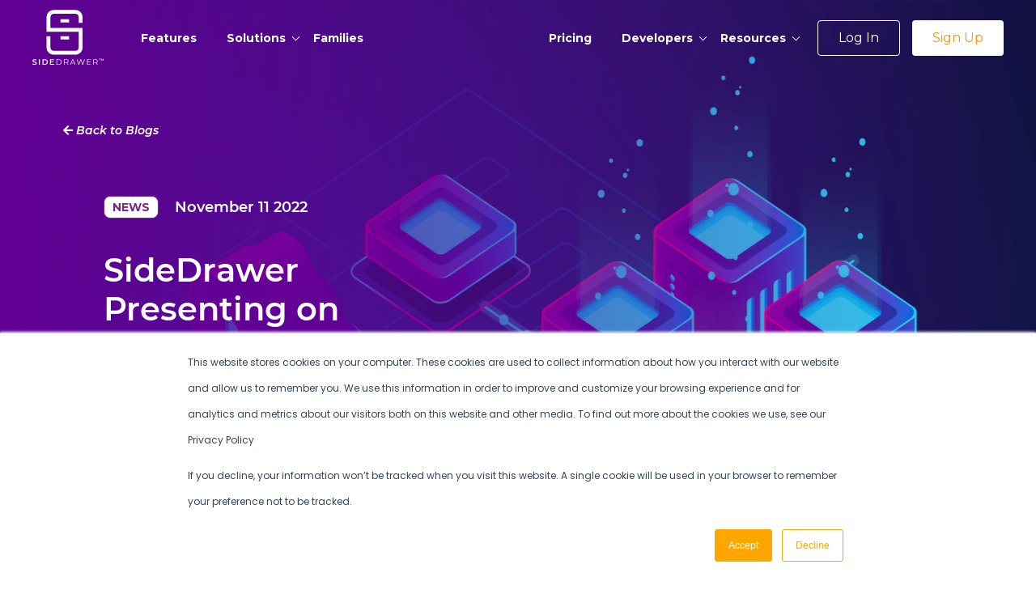

--- FILE ---
content_type: text/html; charset=UTF-8
request_url: https://www.sidedrawer.com/blog/news/sidedrawer-presenting-advocis-coffee-talks
body_size: 9982
content:
<!doctype html><html lang="en"><head>
    <meta charset="utf-8">
    <title>SideDrawer Presenting on Advocis Coffee Talks</title>
    <link rel="shortcut icon" href="https://www.sidedrawer.com/hubfs/LogoIso-SideDrawer-2020.png">
    <meta name="description" content="cybersecurity fintech asset management investments advisors canada API platform document management credit union United States data breach email security ">
    <link type="text/css" rel="stylesheet" href="https://www.sidedrawer.com/hubfs/hub_generated/template_assets/1/43823312981/1768230231049/template_main.min.css">
    <link rel="stylesheet" href="https://cdnjs.cloudflare.com/ajax/libs/OwlCarousel2/2.3.4/assets/owl.carousel.min.css">
    <link rel="stylesheet" href="https://f.hubspotusercontent30.net/hubfs/9361883/font/stylesheet.css">
    <link rel="stylesheet" href="https://unpkg.com/aos@2.3.0/dist/aos.css"> 
    <link rel="stylesheet" href="https://www.sidedrawer.com/hubfs/font/stylesheet.css">
    <link rel="preconnect" href="https://fonts.gstatic.com">
    <link href="https://fonts.googleapis.com/css2?family=Poppins:ital,wght@0,100;0,200;0,300;0,400;0,500;0,600;0,700;0,800;0,900;1,100;1,200;1,300;1,400;1,500;1,600;1,700;1,800;1,900&amp;display=swap" rel="stylesheet">

    

    
<link type="text/css" rel="stylesheet" href="https://www.sidedrawer.com/hubfs/hub_generated/template_assets/1/43824131373/1768230231602/template__blog.min.css">

    <link type="text/css" rel="stylesheet" href="https://www.sidedrawer.com/hubfs/hub_generated/template_assets/1/43823313272/1768230228554/template_theme-overrides.min.css">
    <link rel="stylesheet" href="https://pro.fontawesome.com/releases/v5.10.0/css/all.css">
    
    <meta name="viewport" content="width=device-width, initial-scale=1">

    
    <meta property="og:description" content="cybersecurity fintech asset management investments advisors canada API platform document management credit union United States data breach email security ">
    <meta property="og:title" content="SideDrawer Presenting on Advocis Coffee Talks">
    <meta name="twitter:description" content="cybersecurity fintech asset management investments advisors canada API platform document management credit union United States data breach email security ">
    <meta name="twitter:title" content="SideDrawer Presenting on Advocis Coffee Talks">

    

    
    <style>
a.cta_button{-moz-box-sizing:content-box !important;-webkit-box-sizing:content-box !important;box-sizing:content-box !important;vertical-align:middle}.hs-breadcrumb-menu{list-style-type:none;margin:0px 0px 0px 0px;padding:0px 0px 0px 0px}.hs-breadcrumb-menu-item{float:left;padding:10px 0px 10px 10px}.hs-breadcrumb-menu-divider:before{content:'›';padding-left:10px}.hs-featured-image-link{border:0}.hs-featured-image{float:right;margin:0 0 20px 20px;max-width:50%}@media (max-width: 568px){.hs-featured-image{float:none;margin:0;width:100%;max-width:100%}}.hs-screen-reader-text{clip:rect(1px, 1px, 1px, 1px);height:1px;overflow:hidden;position:absolute !important;width:1px}
</style>

<link rel="stylesheet" href="https://www.sidedrawer.com/hubfs/hub_generated/module_assets/1/43824496429/1746793767745/module_Header_Navigation_Module.css">
<link rel="stylesheet" href="https://www.sidedrawer.com/hubfs/hub_generated/module_assets/1/172539499701/1741528212452/module_Progressive_Popup_Box.min.css">

<style>
  .post-container{
    background-image: url(https://www.sidedrawer.com/hubfs/image%202.svg);
    background-size: cover;
    background-repeat: no-repeat;
    width:100%;
    margin:0 auto;
  }
  .post-wrapper{
    max-width: 1024px;
    margin: 0 auto;
    width: 100%;
    padding:150px 0 50px;
  }
  .back-btn{
    font-style: italic;
    font-weight: 600;
    font-size: 14px;
    line-height: 135%;
    color: #FFFFFF;
    margin-left: -50px;
  }
  .back-btn:hover{
    color: #ff9500;
  }
  .tags-cnt-detail{
    display:flex;
    align-items:center;
    justify-content:flex-start;
    padding:20px 0;
  }
  .detail-tags{
    font-weight: 700;
    font-size: 14px;
    line-height: 120%;
    text-align: center;
    text-transform: uppercase;
    color: #78288C;
    background:#fff;
    border: 1px solid #78288C;
    border-radius: 8px;
    padding: 5px 10px;
    margin: 0 20px 0 0;
  }
  
  .post-banner-card{
    width:45%;
    margin:50px 0;
  }
  .detail-time{
    font-weight: 600;
    font-size: 18px;
    line-height: 135%;
    color: #FFFFFF;
  }
  .detail-hd-title{
    font-weight: 600;
    font-size: 40px!important;
    line-height: 120%!important;
    color: #FFFFFF;
    margin: 20px 0 40px;
  }
  .post-author{
    display: flex;
    justify-content: flex-start;
    align-items: center;
  }
  .post-author img{
    width:88px;
    height:88px;
    border-radius:50px;
    margin-right: 20px;
  }
  .post-author a{
    font-weight: 400;
    font-size: 18px;
    line-height: 135%;
    color: #FFFFFF;
  }
  @media screen and (max-width:1170px){
    .back-btn{
      margin-left:0;
    }
    .post-wrapper{
    padding:120px 20px 50px;
    }
  }
  @media screen and (max-width:768px){
    .post-wrapper{
    padding:80px 20px 50px;
    }
    .post-banner-card{
    width:100%;
  }
  }
</style>

<link rel="stylesheet" href="https://www.sidedrawer.com/hubfs/hub_generated/module_assets/1/78958356003/1741528192547/module_Blog_social_icons_2022.min.css">
<style>
  @font-face {
    font-family: "Montserrat";
    font-weight: 400;
    font-style: normal;
    font-display: swap;
    src: url("/_hcms/googlefonts/Montserrat/regular.woff2") format("woff2"), url("/_hcms/googlefonts/Montserrat/regular.woff") format("woff");
  }
  @font-face {
    font-family: "Montserrat";
    font-weight: 700;
    font-style: normal;
    font-display: swap;
    src: url("/_hcms/googlefonts/Montserrat/700.woff2") format("woff2"), url("/_hcms/googlefonts/Montserrat/700.woff") format("woff");
  }
</style>

    

    
<!--  Added by GoogleAnalytics4 integration -->
<script>
var _hsp = window._hsp = window._hsp || [];
window.dataLayer = window.dataLayer || [];
function gtag(){dataLayer.push(arguments);}

var useGoogleConsentModeV2 = true;
var waitForUpdateMillis = 1000;


if (!window._hsGoogleConsentRunOnce) {
  window._hsGoogleConsentRunOnce = true;

  gtag('consent', 'default', {
    'ad_storage': 'denied',
    'analytics_storage': 'denied',
    'ad_user_data': 'denied',
    'ad_personalization': 'denied',
    'wait_for_update': waitForUpdateMillis
  });

  if (useGoogleConsentModeV2) {
    _hsp.push(['useGoogleConsentModeV2'])
  } else {
    _hsp.push(['addPrivacyConsentListener', function(consent){
      var hasAnalyticsConsent = consent && (consent.allowed || (consent.categories && consent.categories.analytics));
      var hasAdsConsent = consent && (consent.allowed || (consent.categories && consent.categories.advertisement));

      gtag('consent', 'update', {
        'ad_storage': hasAdsConsent ? 'granted' : 'denied',
        'analytics_storage': hasAnalyticsConsent ? 'granted' : 'denied',
        'ad_user_data': hasAdsConsent ? 'granted' : 'denied',
        'ad_personalization': hasAdsConsent ? 'granted' : 'denied'
      });
    }]);
  }
}

gtag('js', new Date());
gtag('set', 'developer_id.dZTQ1Zm', true);
gtag('config', 'G-QT0WPT9G6G');
</script>
<script async src="https://www.googletagmanager.com/gtag/js?id=G-QT0WPT9G6G"></script>

<!-- /Added by GoogleAnalytics4 integration -->

<!--  Added by GoogleTagManager integration -->
<script>
var _hsp = window._hsp = window._hsp || [];
window.dataLayer = window.dataLayer || [];
function gtag(){dataLayer.push(arguments);}

var useGoogleConsentModeV2 = true;
var waitForUpdateMillis = 1000;



var hsLoadGtm = function loadGtm() {
    if(window._hsGtmLoadOnce) {
      return;
    }

    if (useGoogleConsentModeV2) {

      gtag('set','developer_id.dZTQ1Zm',true);

      gtag('consent', 'default', {
      'ad_storage': 'denied',
      'analytics_storage': 'denied',
      'ad_user_data': 'denied',
      'ad_personalization': 'denied',
      'wait_for_update': waitForUpdateMillis
      });

      _hsp.push(['useGoogleConsentModeV2'])
    }

    (function(w,d,s,l,i){w[l]=w[l]||[];w[l].push({'gtm.start':
    new Date().getTime(),event:'gtm.js'});var f=d.getElementsByTagName(s)[0],
    j=d.createElement(s),dl=l!='dataLayer'?'&l='+l:'';j.async=true;j.src=
    'https://www.googletagmanager.com/gtm.js?id='+i+dl;f.parentNode.insertBefore(j,f);
    })(window,document,'script','dataLayer','GTM-K582ZPV');

    window._hsGtmLoadOnce = true;
};

_hsp.push(['addPrivacyConsentListener', function(consent){
  if(consent.allowed || (consent.categories && consent.categories.analytics)){
    hsLoadGtm();
  }
}]);

</script>

<!-- /Added by GoogleTagManager integration -->


<!-- Google Tag Manager -->

<!-- End Google Tag Manager -->
 <script async src="https://tally.so/widgets/embed.js"></script>

<link rel="amphtml" href="https://www.sidedrawer.com/blog/news/sidedrawer-presenting-advocis-coffee-talks?hs_amp=true">

<meta property="og:image" content="https://www.sidedrawer.com/hubfs/2022%20ADV%20Coffee%20Talks%20-%20Dec%201%20-%20Eventbrite.jpg">
<meta property="og:image:width" content="2160">
<meta property="og:image:height" content="1080">

<meta name="twitter:image" content="https://www.sidedrawer.com/hubfs/2022%20ADV%20Coffee%20Talks%20-%20Dec%201%20-%20Eventbrite.jpg">


<meta property="og:url" content="https://www.sidedrawer.com/blog/news/sidedrawer-presenting-advocis-coffee-talks">
<meta name="twitter:card" content="summary_large_image">

<link rel="canonical" href="https://www.sidedrawer.com/blog/news/sidedrawer-presenting-advocis-coffee-talks">

<meta property="og:type" content="article">
<link rel="alternate" type="application/rss+xml" href="https://www.sidedrawer.com/blog/rss.xml">
<meta name="twitter:domain" content="www.sidedrawer.com">
<script src="//platform.linkedin.com/in.js" type="text/javascript">
    lang: en_US
</script>

<meta http-equiv="content-language" content="en">






  <meta name="generator" content="HubSpot"></head>
  <body>
<!--  Added by GoogleTagManager integration -->
<noscript><iframe src="https://www.googletagmanager.com/ns.html?id=GTM-K582ZPV" height="0" width="0" style="display:none;visibility:hidden"></iframe></noscript>

<!-- /Added by GoogleTagManager integration -->

    <div class="body-wrapper   hs-content-id-91830677630 hs-blog-post hs-blog-id-43837615659">
      
      <div data-global-resource-path="sidetheme/templates/partials/header.html"><div class="side-header">
   <div id="hs_cos_wrapper_module_16166583291814" class="hs_cos_wrapper hs_cos_wrapper_widget hs_cos_wrapper_type_module" style="" data-hs-cos-general-type="widget" data-hs-cos-type="module"><div class="main-header" id="myHeader">
  <div class="head-side">
    <div class="header-main">
      <div class="header-flex">
        <div class="header-left">
          <div class="head-left-l">
            <span id="hs_cos_wrapper_module_16166583291814_" class="hs_cos_wrapper hs_cos_wrapper_widget hs_cos_wrapper_type_logo" style="" data-hs-cos-general-type="widget" data-hs-cos-type="logo"><a href="//www.sidedrawer.com/" id="hs-link-module_16166583291814_" style="border-width:0px;border:0px;"><img src="https://www.sidedrawer.com/hubfs/logo.svg" class="hs-image-widget " height="480" style="height: auto;width:577px;border-width:0px;border:0px;" width="577" alt="" title=""></a></span>
          </div>
          <div class="head-left-sticky">
            <span id="hs_cos_wrapper_module_16166583291814_" class="hs_cos_wrapper hs_cos_wrapper_widget hs_cos_wrapper_type_logo" style="" data-hs-cos-general-type="widget" data-hs-cos-type="logo"><a href="//www.sidedrawer.com/" id="hs-link-module_16166583291814_" style="border-width:0px;border:0px;"><img src="https://www.sidedrawer.com/hubfs/logo_c.svg" class="hs-image-widget " height="480" style="height: auto;width:577px;border-width:0px;border:0px;" width="577" alt="logo_c" title="logo_c"></a></span>
          </div>
        </div>
        <div class="header-center-buttons">

          
          
          
          
          
          
          
          <a class="log-in" href="https://my.sidedrawer.com" target="_blank" rel="noopener">
            <div id="hs_cos_wrapper_module_16166583291814_" class="hs_cos_wrapper hs_cos_wrapper_widget hs_cos_wrapper_type_inline_text" style="" data-hs-cos-general-type="widget" data-hs-cos-type="inline_text" data-hs-cos-field="log_in_button.text">Log in</div>
          </a>

          
          
          
          
          
          <a class="sign-up" href="">
            <div id="hs_cos_wrapper_module_16166583291814_" class="hs_cos_wrapper hs_cos_wrapper_widget hs_cos_wrapper_type_inline_text" style="" data-hs-cos-general-type="widget" data-hs-cos-type="inline_text" data-hs-cos-field="sign_up_button.text">Sign Up</div>
          </a>
        </div>
        <div class="header-right">
          <div class="head-left-r custom-menu-primary">
            <span id="hs_cos_wrapper_module_16166583291814_" class="hs_cos_wrapper hs_cos_wrapper_widget hs_cos_wrapper_type_menu" style="" data-hs-cos-general-type="widget" data-hs-cos-type="menu"><div id="hs_menu_wrapper_module_16166583291814_" class="hs-menu-wrapper active-branch flyouts hs-menu-flow-horizontal" role="navigation" data-sitemap-name="default" data-menu-id="43808281385" aria-label="Navigation Menu">
 <ul role="menu">
  <li class="hs-menu-item hs-menu-depth-1" role="none"><a href="https://www.sidedrawer.com/features" role="menuitem">Features</a></li>
  <li class="hs-menu-item hs-menu-depth-1 hs-item-has-children" role="none"><a href="javascript:;" aria-haspopup="true" aria-expanded="false" role="menuitem">Solutions</a>
   <ul role="menu" class="hs-menu-children-wrapper">
    <li class="hs-menu-item hs-menu-depth-2" role="none"><a href="https://www.sidedrawer.com/solutions/financial-professionals" role="menuitem">Financial Professionals</a></li>
    <li class="hs-menu-item hs-menu-depth-2" role="none"><a href="https://www.sidedrawer.com/solutions/multi-advisor-firms" role="menuitem">Multi-Advisor Firms</a></li>
    <li class="hs-menu-item hs-menu-depth-2" role="none"><a href="https://www.sidedrawer.com/solutions/family-offices" role="menuitem">Family Offices</a></li>
    <li class="hs-menu-item hs-menu-depth-2" role="none"><a href="https://www.sidedrawer.com/solutions/large-wealth-firms" role="menuitem">Large Firms/RIAs</a></li>
    <li class="hs-menu-item hs-menu-depth-2" role="none"><a href="https://www.sidedrawer.com/solutions/asset-managers" role="menuitem">Asset Managers</a></li>
    <li class="hs-menu-item hs-menu-depth-2" role="none"><a href="https://www.sidedrawer.com/solutions/enterprise-vault" role="menuitem">Enterprises</a></li>
   </ul></li>
  <li class="hs-menu-item hs-menu-depth-1" role="none"><a href="https://www.sidedrawer.com/solutions/helping-families" role="menuitem">Families</a></li>
  <li class="hs-menu-item hs-menu-depth-1" role="none"><a href="https://www.sidedrawer.com/pricing" role="menuitem">Pricing</a></li>
  <li class="hs-menu-item hs-menu-depth-1 hs-item-has-children" role="none"><a href="javascript:;" aria-haspopup="true" aria-expanded="false" role="menuitem">Developers</a>
   <ul role="menu" class="hs-menu-children-wrapper">
    <li class="hs-menu-item hs-menu-depth-2" role="none"><a href="https://sidedrawer.readme.io/reference/introduction" role="menuitem">Documentation</a></li>
    <li class="hs-menu-item hs-menu-depth-2" role="none"><a href="https://www.sidedrawer.com/addepar-sidedrawer-integration" role="menuitem">Addepar</a></li>
    <li class="hs-menu-item hs-menu-depth-2" role="none"><a href="https://www.sidedrawer.com/planworth-sidedrawer-integration" role="menuitem">Planworth</a></li>
    <li class="hs-menu-item hs-menu-depth-2" role="none"><a href="https://www.sidedrawer.com/integrations/salesforce-and-sidedrawer" role="menuitem">Salesforce</a></li>
    <li class="hs-menu-item hs-menu-depth-2" role="none"><a href="https://www.sidedrawer.com/integrations/zapier" role="menuitem">Zapier</a></li>
    <li class="hs-menu-item hs-menu-depth-2" role="none"><a href="https://www.sidedrawer.com/integrations/cloven-and-sidedrawer" role="menuitem">Cloven CRM</a></li>
    <li class="hs-menu-item hs-menu-depth-2" role="none"><a href="https://www.sidedrawer.com/integrations/heyadvisor-and-sidedrawer" role="menuitem">HeyAdvisor</a></li>
   </ul></li>
  <li class="hs-menu-item hs-menu-depth-1 hs-item-has-children" role="none"><a href="javascript:;" aria-haspopup="true" aria-expanded="false" role="menuitem">Resources</a>
   <ul role="menu" class="hs-menu-children-wrapper">
    <li class="hs-menu-item hs-menu-depth-2" role="none"><a href="https://www.sidedrawer.com/resources/introduction" role="menuitem">Introduction</a></li>
    <li class="hs-menu-item hs-menu-depth-2" role="none"><a href="https://www.sidedrawer.com/buyers-guide-saas" role="menuitem">Buyer's Guide</a></li>
    <li class="hs-menu-item hs-menu-depth-2" role="none"><a href="https://www.sidedrawer.com/partners" role="menuitem">Partners</a></li>
    <li class="hs-menu-item hs-menu-depth-2" role="none"><a href="https://www.sidedrawer.com/blog" role="menuitem">Blogs</a></li>
    <li class="hs-menu-item hs-menu-depth-2" role="none"><a href="https://www.sidedrawer.com/blog/tag/case-studies" role="menuitem">Case Studies</a></li>
    <li class="hs-menu-item hs-menu-depth-2" role="none"><a href="https://www.sidedrawer.com/webinars" role="menuitem">Webinars</a></li>
    <li class="hs-menu-item hs-menu-depth-2" role="none"><a href="https://www.sidedrawer.com/sidedrawer-testimonials" role="menuitem">Testimonials</a></li>
    <li class="hs-menu-item hs-menu-depth-2" role="none"><a href="https://help.sidedrawer.com/en/" role="menuitem" target="_blank" rel="noopener">Help Center​</a></li>
    <li class="hs-menu-item hs-menu-depth-2" role="none"><a href="https://help.sidedrawer.com/en/articles/9902587-faq-about-sidedrawer" role="menuitem">FAQs</a></li>
   </ul></li>
  <li class="hs-menu-item hs-menu-depth-1" role="none"><a href="https://sidedrawer.com/login" role="menuitem">Log In</a></li>
  <li class="hs-menu-item hs-menu-depth-1" role="none"><a href="https://sidedrawer.com/signup" role="menuitem">Sign Up</a></li>
 </ul>
</div></span>
          </div>
        </div>
      </div>
    </div>
  </div>
</div>
<script>
  window.onscroll = function() { myFunction() };

  var header = document.getElementById("myHeader");
  var sticky = header.offsetTop;

  function myFunction() {
    if (window.pageYOffset > sticky) {
      header.classList.add("sticky");
    } else {
      header.classList.remove("sticky");
    }
  }
</script>

</div>
   <div id="hs_cos_wrapper_module_17283948125784" class="hs_cos_wrapper hs_cos_wrapper_widget hs_cos_wrapper_type_module" style="" data-hs-cos-general-type="widget" data-hs-cos-type="module"><div id="container-popup" class="container-popup" style="display:none;">
  <div class="outer-div">
    <div class="close-btn" id="closePopup">✖</div> <!-- Close button -->
    <h3>Please select</h3>
    <div class="inner-div">
      <div class="box" id="box1">
        <div class="default-content">I want to use SideDrawer for my business and clients</div>
        <div class="popup-box" id="popup1" style="display:none; flex-direction: row;">

          <div class="box" id="subBox1">
            <div class="default-content">I have an existing SideDrawer account</div>
          </div>
          <div class="box" id="subBox2">
            <div class="default-content">I don’t have an existing SideDrawer account</div>
          </div>
        </div>
        <div class="learn-more" id="learnMore1" style="display:none;">
          <a href="https://www.sidedrawer.com/pricing">Learn more about pricing</a>
        </div>
      </div>
      <div class="box" id="box2">
        <div class="default-content">I want to use SideDrawer for me and my family</div>
      </div>
    </div>
  </div>
</div>
<style>
  div#box1:hover div#subBox1:hover, div#box1:hover div#subBox2:hover {
    background: #9B3392;
    color: #ffffff;
  }
  div#box1, div#box2 {
    border: 2px solid #9B3392;
    border-radius: 20px;
    padding: 25px;
    text-align: center;
    cursor: pointer;
  }
  .box#box1:hover, .box#box2:hover, div#subBox1:hover, div#subBox2:hover{
    background:#9B3392;
    color:#ffffff;
  }
  
  .container-popup {
    background: #0000004d;
    padding: 100px;
    position: absolute;
    left: 0;
    right: 0;
    top: 0;
    bottom: 0;
    width: 2500px;
    height: 2500px;
    z-index: 10;
    max-width: 100%;
}
.popup-box {
    display: flex;
    gap: 10px; /* Add space between the boxes */
  }
  .learn-more {
    margin-top: 15px; 
  }
  .learn-more a {
    color: #000;
    text-decoration: none;
  }
.inner-div {
  display: flex;
  gap: 10px;
  justify-content: center;
}
.outer-div {
    box-shadow: 10px 14px 34.1px 0px #00000040;
    background: #FFFFFF;
    max-width: 600px;
    margin: 0px auto;
  padding:50px;
  border-radius: 20px;
  margin-top: 7%;
  position: relative;
}
.close-btn {
  position: absolute;
  top: 10px;
  right: 15px;
  font-size: 20px;
  cursor: pointer;
}
.default-content {
    font-family: Poppins;
    font-size: 18px;
    font-weight: 400;
    line-height: 30px;
    text-align: center;
}
.box.active-box#box1:hover{
  background:#ffffff;
}
.outer-div h3 {
    font-family: Poppins;
    font-size: 20px;
    font-weight: 600;
    line-height: 30px;
    text-align: center;
  margin-bottom: 30px;
}
.box{
  width: 100%;
/*   height: 100%; */
  justify-content: center;
  border: 1px solid #000;
  position: relative;
  border-radius: 10px;
  padding:20px;
  margin-top:10px;
  color: black;
}
div#box1:hover .box:hover, div#box2:hover .box:hover {
    border: 1px solid #ffffff;
}
.popup-box {
    display: flex;
    gap: 10px; 
  }
.popup-box {
  width: 100%;
/*   height: 100%; */
  justify-content: center;
  cursor: pointer;
  position: relative;
}
.popup-box {
  display: none;
  flex-direction: column;
  gap: 10px;
}
.popup {
  position: absolute;
  top: 0;
  left: 0;
  width: 100%;
  height: 100%;
  display: flex;
  align-items: center;
  justify-content: center;
  background: rgba(0, 0, 0, 0.5);
  color: #fff;
  display: none;
}

  
  @media(max-width:767px){
 .container-popup {
    padding: 15px;
}
    .outer-div {
    padding: 10px;
}
  .outer-div {
  margin-top: 22%;
}
    div#box1, div#box2 {
    padding: 15px;
}
    .box {
    padding: 15px;
}
}
</style>
<script>
//  document.querySelector('.open-popup').addEventListener('click', function(event) {
//     event.preventDefault();  // Prevent default anchor behavior
//     document.getElementById('container-popup').style.display = 'block';  // Show the popup container
//   });

//   // Close popup and hide the entire container-popup when the cross sign is clicked
//   document.getElementById('closePopup').addEventListener('click', function() {
//     document.getElementById('container-popup').style.display = 'none';  // Hide the entire container-popup
//   });

//   let clickCount1 = 0;

//   document.getElementById('box1').addEventListener('click', function() {
//     clickCount1++;
//     if (clickCount1 === 1) {
//       document.querySelector('#box1 .default-content').style.display = 'none';
//       document.getElementById('popup1').style.display = 'flex';
//       document.getElementById('learnMore1').style.display = 'inline-flex';
//       document.getElementById('box2').style.display = 'none';
//       document.getElementById('box1').classList.add('active-box');
//     }
//   });

//   document.getElementById('box2').addEventListener('click', function() {
//     window.location.href = 'https://my.sidedrawer.com/auth/authorize';
//   });

//   document.getElementById('subBox1').addEventListener('click', function() {
//     window.location.href = 'https://console.sidedrawer.com/create-tenant';
//   });

//   document.getElementById('subBox2').addEventListener('click', function() {
//     window.location.href = 'https://console.sidedrawer.com/signup';
//   });
  
//   document.getElementById('box1').addEventListener('click', function() {
//   clickCount1++;
//   if (clickCount1 % 2 === 1) {  // Odd click opens
//     document.querySelector('#box1 .default-content').style.display = 'none';
//     document.getElementById('popup1').style.display = 'flex';
//     document.getElementById('learnMore1').style.display = 'inline-flex';
//     document.getElementById('box2').style.display = 'none';
//     document.getElementById('box1').classList.add('active-box');
//   } else {  // Even click closes
//     document.querySelector('#box1 .default-content').style.display = 'block';
//     document.getElementById('popup1').style.display = 'none';
//     document.getElementById('learnMore1').style.display = 'none';
//     document.getElementById('box2').style.display = 'block';
//     document.getElementById('box1').classList.remove('active-box');
//   }
// });

//   document.getElementById('subBox1').addEventListener('click', function() {
//   const url1 = 'https://console.sidedrawer.com/create-tenant';
//   console.log("Redirecting to: ", url1);
//   window.location.href = url1;
// });

// document.getElementById('subBox2').addEventListener('click', function() {
//   const url2 = 'https://console.sidedrawer.com/signup';
//   console.log("Redirecting to: ", url2);
//   window.location.href = url2;
// });

//   let clickCount1 = 0;  // Declare the variable at the top

// document.querySelector('.open-popup').addEventListener('click', function(event) {
//   event.preventDefault();  // Prevent default anchor behavior
//   document.getElementById('container-popup').style.display = 'block';  // Show the popup container
// });

// // Close popup and hide the entire container-popup when the cross sign is clicked
// document.getElementById('closePopup').addEventListener('click', function() {
//   document.getElementById('container-popup').style.display = 'none';  // Hide the entire container-popup
// });

// document.getElementById('box1').addEventListener('click', function() {
//   clickCount1++;
//   if (clickCount1 % 2 === 1) {  // Odd click opens
//     document.querySelector('#box1 .default-content').style.display = 'none';
//     document.getElementById('popup1').style.display = 'flex';
//     document.getElementById('learnMore1').style.display = 'inline-flex';
//     document.getElementById('box2').style.display = 'none';
//     document.getElementById('box1').classList.add('active-box');
//   } else {  // Even click closes
//     document.querySelector('#box1 .default-content').style.display = 'block';
//     document.getElementById('popup1').style.display = 'none';
//     document.getElementById('learnMore1').style.display = 'none';
//     document.getElementById('box2').style.display = 'block';
//     document.getElementById('box1').classList.remove('active-box');
//   }
// });

// document.getElementById('box2').addEventListener('click', function() {
//   window.location.href = 'https://my.sidedrawer.com/auth/authorize';
// });

// document.getElementById('subBox1').addEventListener('click', function() {
//   window.location.href = 'https://console.sidedrawer.com/create-tenant';
// });

// document.getElementById('subBox2').addEventListener('click', function() {
//   window.location.href = 'https://console.sidedrawer.com/signup';
// });

  document.addEventListener('DOMContentLoaded', function() {
  let clickCount1 = 0;

  // Open popup
  document.querySelector('.open-popup').addEventListener('click', function(event) {
    event.preventDefault();  // Prevent default anchor behavior
    document.getElementById('container-popup').style.display = 'block';  // Show the popup container
  });

  // Close popup
  document.getElementById('closePopup').addEventListener('click', function() {
    document.getElementById('container-popup').style.display = 'none';  // Hide the entire container-popup
  });

  // box1 click event
  document.getElementById('box1').addEventListener('click', function() {
    clickCount1++;
    if (clickCount1 % 2 === 1) {  // Odd click opens
      document.querySelector('#box1 .default-content').style.display = 'none';
      document.getElementById('popup1').style.display = 'flex';
      document.getElementById('learnMore1').style.display = 'inline-flex';
      document.getElementById('box2').style.display = 'none';
      document.getElementById('box1').classList.add('active-box');
    } else {  // Even click closes
      document.querySelector('#box1 .default-content').style.display = 'block';
      document.getElementById('popup1').style.display = 'none';
      document.getElementById('learnMore1').style.display = 'none';
      document.getElementById('box2').style.display = 'block';
      document.getElementById('box1').classList.remove('active-box');
    }
  });

  // box2 click event
  document.getElementById('box2').addEventListener('click', function() {
    window.location.href = 'https://my.sidedrawer.com/auth/authorize';
  });

  // subBox1 and subBox2 click events
  document.getElementById('subBox1').addEventListener('click', function() {
    window.location.href = 'https://console.sidedrawer.com/create-tenant';
  });

  document.getElementById('subBox2').addEventListener('click', function() {
    window.location.href = 'https://console.sidedrawer.com/signup';
  });
});


</script></div>
</div></div>
      

      

<main id="main-content" class="body-container-wrapper">
  <div class="body-container body-container--blog-post ">


    <div class="Blog-details-post-banner">
      <div id="hs_cos_wrapper_module_165727930222813" class="hs_cos_wrapper hs_cos_wrapper_widget hs_cos_wrapper_type_module" style="" data-hs-cos-general-type="widget" data-hs-cos-type="module"><div class="post-container">
  <div class="post-wrapper">
   <a href="https://blog.sidedrawer.com/" class="back-btn"><i class="fas fa-arrow-left"></i> Back to Blogs</a>
    
    <div class="post-banner-card">
      <div class="tags-cnt tags-cnt-detail">
        
        <a class="blog-index__post-tag detail-tags" href="https://www.sidedrawer.com/blog/tag/news">News</a>
        
        <time class="blog-index__post-timestamp detail-time" datetime="2022-11-11 13:30:00">
          November 11 2022 
        </time>
      </div>
      <h1 class="detail-hd-title">
        <span id="hs_cos_wrapper_name" class="hs_cos_wrapper hs_cos_wrapper_meta_field hs_cos_wrapper_type_text" style="" data-hs-cos-general-type="meta_field" data-hs-cos-type="text">SideDrawer Presenting on Advocis Coffee Talks</span>
      </h1>
      <div class="blog-listing__post-author post-author">
        <img class="blog-listing__post-author-image" src="https://www.sidedrawer.com/hs-fs/hubfs/SideDrawer_socialmedia-profile01_240220.png?width=50&amp;name=SideDrawer_socialmedia-profile01_240220.png" width="50" loading="lazy" alt=" SideDrawer" srcset="https://www.sidedrawer.com/hs-fs/hubfs/SideDrawer_socialmedia-profile01_240220.png?width=25&amp;name=SideDrawer_socialmedia-profile01_240220.png 25w, https://www.sidedrawer.com/hs-fs/hubfs/SideDrawer_socialmedia-profile01_240220.png?width=50&amp;name=SideDrawer_socialmedia-profile01_240220.png 50w, https://www.sidedrawer.com/hs-fs/hubfs/SideDrawer_socialmedia-profile01_240220.png?width=75&amp;name=SideDrawer_socialmedia-profile01_240220.png 75w, https://www.sidedrawer.com/hs-fs/hubfs/SideDrawer_socialmedia-profile01_240220.png?width=100&amp;name=SideDrawer_socialmedia-profile01_240220.png 100w, https://www.sidedrawer.com/hs-fs/hubfs/SideDrawer_socialmedia-profile01_240220.png?width=125&amp;name=SideDrawer_socialmedia-profile01_240220.png 125w, https://www.sidedrawer.com/hs-fs/hubfs/SideDrawer_socialmedia-profile01_240220.png?width=150&amp;name=SideDrawer_socialmedia-profile01_240220.png 150w" sizes="(max-width: 50px) 100vw, 50px">
      <a class="blog-listing__post-author-name" href="https://www.sidedrawer.com/blog/author/sidedrawer-content">SideDrawer</a>
      </div>
    </div>
  </div>
</div>

</div>
    </div>

    
    <div class="content-wrappert">
      <div class="detail-post-social">
        <div id="hs_cos_wrapper_module_16576020863299" class="hs_cos_wrapper hs_cos_wrapper_widget hs_cos_wrapper_type_module" style="" data-hs-cos-general-type="widget" data-hs-cos-type="module"><p class="social-hd">Share</p>
<div class="social-cnt">
  <a class="share_twitter social" href="javascript:;" title="twitter" target="popup" onclick="window.open('https://twitter.com/home?status=SideDrawer Presenting on Advocis Coffee Talks+https://www.sidedrawer.com/blog/news/sidedrawer-presenting-advocis-coffee-talks','Twitter Share','width=600,height=600')">
    <i class="fab fa-twitter"></i>
  </a>
  <a class="share_facebook social" href="javascript:;" title="facebook" target="popup" onclick="window.open('http://www.facebook.com/sharer/sharer.php?u=https://www.sidedrawer.com/blog/news/sidedrawer-presenting-advocis-coffee-talks','Facebook Share','width=600,height=600')">
    <i class="fab fa-facebook-f"></i>
  </a>
  <a class="share_linkedin social" href="javascript:;" title="linkedin" target="popup" onclick="window.open('http://www.linkedin.com/shareArticle?mini=true&amp;url=https://www.sidedrawer.com/blog/news/sidedrawer-presenting-advocis-coffee-talks','LinkedIn Share','width=600,height=600')">
    <i class="fab fa-linkedin-in"></i> 
  </a> 
</div></div>
      </div> 
      <article class="blog-post">
        <div class="blog-post__body">
          <span id="hs_cos_wrapper_post_body" class="hs_cos_wrapper hs_cos_wrapper_meta_field hs_cos_wrapper_type_rich_text" style="" data-hs-cos-general-type="meta_field" data-hs-cos-type="rich_text"><p><span>We are excited to chat with&nbsp;</span><a href="https://www.linkedin.com/in/ACoAAApQaOYBnWBdtDMC2TMmQGltl95UGW418dQ" data-attribute-index="0" data-entity-hovercard-id="urn:li:fs_miniProfile:ACoAAApQaOYBnWBdtDMC2TMmQGltl95UGW418dQ" data-entity-type="MINI_PROFILE">Mallory McGrath, B.Mus, CEA</a><span>&nbsp;on Advocis Coffee Talks on Thursday, December 1st.&nbsp;</span><br><span>&nbsp;</span><br><span>We’ll be talking about&nbsp;Communication and Technology Working Together in Estate Planning.</span><br><span>&nbsp;</span><br><a href="https://www.youtube.com/watch?v=3TUqCcAPPuY" rel="noopener" target="_blank">Please click here to watch the full discussion!</a></p></span>
        </div>
        
      </article>

    </div>


    

    
  
    
    <section class="blog-related-posts">
      <div class="content-wrapper">
        <h2 class="related-title">Related Blog Posts</h2>
        <div class="blog-related-posts__list">
          

          

          <div class="rel-blog-card load-item side-drawer-blog" blog-tags="|">
            <a class="blog-related-posts__post-image-wrapper" href="https://www.sidedrawer.com/blog/news/sidedrawer-estateably" aria-label="Read full post: SideDrawer and Estateably Pursue Technology Integration">
              <img class="blog-related-posts__image" src="https://www.sidedrawer.com/hs-fs/hubfs/Imported_Blog_Media/News%20Releases-12.png?width=352&amp;name=News%20Releases-12.png" loading="lazy" width="352" alt="" srcset="https://www.sidedrawer.com/hs-fs/hubfs/Imported_Blog_Media/News%20Releases-12.png?width=176&amp;name=News%20Releases-12.png 176w, https://www.sidedrawer.com/hs-fs/hubfs/Imported_Blog_Media/News%20Releases-12.png?width=352&amp;name=News%20Releases-12.png 352w, https://www.sidedrawer.com/hs-fs/hubfs/Imported_Blog_Media/News%20Releases-12.png?width=528&amp;name=News%20Releases-12.png 528w, https://www.sidedrawer.com/hs-fs/hubfs/Imported_Blog_Media/News%20Releases-12.png?width=704&amp;name=News%20Releases-12.png 704w, https://www.sidedrawer.com/hs-fs/hubfs/Imported_Blog_Media/News%20Releases-12.png?width=880&amp;name=News%20Releases-12.png 880w, https://www.sidedrawer.com/hs-fs/hubfs/Imported_Blog_Media/News%20Releases-12.png?width=1056&amp;name=News%20Releases-12.png 1056w" sizes="(max-width: 352px) 100vw, 352px">
            </a>
            <div class="rel-tags-cnt">
              
              <a class="blog-index__post-tag" href="https://www.sidedrawer.com/blog/tag/news">News</a>
              
              <time class="blog-index__post-timestamp" datetime="2021-11-15 05:00:00">
                November 15 2021 
              </time> 
            </div>
            <h2 class="rel-blog-hd-title">
              SideDrawer and Estateably Pursue Technology Integration
            </h2>
            <div class="rel-post-content">
              <p><span>Toronto, Ontario – (News Release – November 15, 2021) SideDrawer, the API-first client-facing...</span></p>
            </div>

            <div class="rel-card-footer-cnt">
              <div class="blog-listing__post-author rel-post-author">
                <img class="blog-listing__post-author-image" src="https://www.sidedrawer.com/hs-fs/hubfs/SideDrawer_socialmedia-profile01_240220.png?width=50&amp;name=SideDrawer_socialmedia-profile01_240220.png" width="50" loading="lazy" alt=" SideDrawer" srcset="https://www.sidedrawer.com/hs-fs/hubfs/SideDrawer_socialmedia-profile01_240220.png?width=25&amp;name=SideDrawer_socialmedia-profile01_240220.png 25w, https://www.sidedrawer.com/hs-fs/hubfs/SideDrawer_socialmedia-profile01_240220.png?width=50&amp;name=SideDrawer_socialmedia-profile01_240220.png 50w, https://www.sidedrawer.com/hs-fs/hubfs/SideDrawer_socialmedia-profile01_240220.png?width=75&amp;name=SideDrawer_socialmedia-profile01_240220.png 75w, https://www.sidedrawer.com/hs-fs/hubfs/SideDrawer_socialmedia-profile01_240220.png?width=100&amp;name=SideDrawer_socialmedia-profile01_240220.png 100w, https://www.sidedrawer.com/hs-fs/hubfs/SideDrawer_socialmedia-profile01_240220.png?width=125&amp;name=SideDrawer_socialmedia-profile01_240220.png 125w, https://www.sidedrawer.com/hs-fs/hubfs/SideDrawer_socialmedia-profile01_240220.png?width=150&amp;name=SideDrawer_socialmedia-profile01_240220.png 150w" sizes="(max-width: 50px) 100vw, 50px">
                <a class="blog-listing__post-author-name" href="https://www.sidedrawer.com/blog/author/sidedrawer-content">SideDrawer</a>
              </div>
              <div class="blog-listing__post-button-wrapper">
                <a class="blog-listing__post-button rel-btn     " href="https://www.sidedrawer.com/blog/news/sidedrawer-estateably" aria-label=" SideDrawer and Estateably Pursue Technology Integration">
                  Read More
                </a>
              </div>
            </div>
          </div>


          
    

  
    

          

          <div class="rel-blog-card load-item side-drawer-blog" blog-tags="|">
            <a class="blog-related-posts__post-image-wrapper" href="https://www.sidedrawer.com/blog/news/sidedrawer-soc2" aria-label="Read full post: SideDrawer Achieves SOC2 Type I Compliance">
              <img class="blog-related-posts__image" src="" loading="lazy" width="352" alt="">
            </a>
            <div class="rel-tags-cnt">
              
              <a class="blog-index__post-tag" href="https://www.sidedrawer.com/blog/tag/news">News</a>
              
              <time class="blog-index__post-timestamp" datetime="1970-01-01 05:00:00">
                January 1 1970 
              </time> 
            </div>
            <h2 class="rel-blog-hd-title">
              SideDrawer Achieves SOC2 Type I Compliance
            </h2>
            <div class="rel-post-content">
              <p><span>Toronto, Ontario – (News Release – November 15, 2021) SideDrawer, the API-first client-facing...</span></p>
            </div>

            <div class="rel-card-footer-cnt">
              <div class="blog-listing__post-author rel-post-author">
                <img class="blog-listing__post-author-image" src="https://www.sidedrawer.com/hs-fs/hubfs/SideDrawer_socialmedia-profile01_240220.png?width=50&amp;name=SideDrawer_socialmedia-profile01_240220.png" width="50" loading="lazy" alt=" SideDrawer" srcset="https://www.sidedrawer.com/hs-fs/hubfs/SideDrawer_socialmedia-profile01_240220.png?width=25&amp;name=SideDrawer_socialmedia-profile01_240220.png 25w, https://www.sidedrawer.com/hs-fs/hubfs/SideDrawer_socialmedia-profile01_240220.png?width=50&amp;name=SideDrawer_socialmedia-profile01_240220.png 50w, https://www.sidedrawer.com/hs-fs/hubfs/SideDrawer_socialmedia-profile01_240220.png?width=75&amp;name=SideDrawer_socialmedia-profile01_240220.png 75w, https://www.sidedrawer.com/hs-fs/hubfs/SideDrawer_socialmedia-profile01_240220.png?width=100&amp;name=SideDrawer_socialmedia-profile01_240220.png 100w, https://www.sidedrawer.com/hs-fs/hubfs/SideDrawer_socialmedia-profile01_240220.png?width=125&amp;name=SideDrawer_socialmedia-profile01_240220.png 125w, https://www.sidedrawer.com/hs-fs/hubfs/SideDrawer_socialmedia-profile01_240220.png?width=150&amp;name=SideDrawer_socialmedia-profile01_240220.png 150w" sizes="(max-width: 50px) 100vw, 50px">
                <a class="blog-listing__post-author-name" href="https://www.sidedrawer.com/blog/author/sidedrawer-content">SideDrawer</a>
              </div>
              <div class="blog-listing__post-button-wrapper">
                <a class="blog-listing__post-button rel-btn     " href="https://www.sidedrawer.com/blog/news/sidedrawer-soc2" aria-label=" SideDrawer Achieves SOC2 Type I Compliance">
                  Read More
                </a>
              </div>
            </div>
          </div>


          
    

  
    

          

          <div class="rel-blog-card load-item side-drawer-blog" blog-tags="|">
            <a class="blog-related-posts__post-image-wrapper" href="https://www.sidedrawer.com/blog/news/salesforce-integration" aria-label="Read full post: SideDrawer Launches Salesforce Integration">
              <img class="blog-related-posts__image" src="https://www.sidedrawer.com/hs-fs/hubfs/Imported_Blog_Media/Announcements-5-1.png?width=352&amp;name=Announcements-5-1.png" loading="lazy" width="352" alt="" srcset="https://www.sidedrawer.com/hs-fs/hubfs/Imported_Blog_Media/Announcements-5-1.png?width=176&amp;name=Announcements-5-1.png 176w, https://www.sidedrawer.com/hs-fs/hubfs/Imported_Blog_Media/Announcements-5-1.png?width=352&amp;name=Announcements-5-1.png 352w, https://www.sidedrawer.com/hs-fs/hubfs/Imported_Blog_Media/Announcements-5-1.png?width=528&amp;name=Announcements-5-1.png 528w, https://www.sidedrawer.com/hs-fs/hubfs/Imported_Blog_Media/Announcements-5-1.png?width=704&amp;name=Announcements-5-1.png 704w, https://www.sidedrawer.com/hs-fs/hubfs/Imported_Blog_Media/Announcements-5-1.png?width=880&amp;name=Announcements-5-1.png 880w, https://www.sidedrawer.com/hs-fs/hubfs/Imported_Blog_Media/Announcements-5-1.png?width=1056&amp;name=Announcements-5-1.png 1056w" sizes="(max-width: 352px) 100vw, 352px">
            </a>
            <div class="rel-tags-cnt">
              
              <a class="blog-index__post-tag" href="https://www.sidedrawer.com/blog/tag/news">News</a>
              
              <time class="blog-index__post-timestamp" datetime="2022-05-04 04:00:00">
                May 4 2022 
              </time> 
            </div>
            <h2 class="rel-blog-hd-title">
              SideDrawer Launches Salesforce Integration
            </h2>
            <div class="rel-post-content">
              <p><span>Toronto, Ontario – (EINPresswire.com – May 4, 2022) - SideDrawer, a secure document collaboration...</span></p>
            </div>

            <div class="rel-card-footer-cnt">
              <div class="blog-listing__post-author rel-post-author">
                <img class="blog-listing__post-author-image" src="https://www.sidedrawer.com/hs-fs/hubfs/SideDrawer_socialmedia-profile01_240220.png?width=50&amp;name=SideDrawer_socialmedia-profile01_240220.png" width="50" loading="lazy" alt=" SideDrawer" srcset="https://www.sidedrawer.com/hs-fs/hubfs/SideDrawer_socialmedia-profile01_240220.png?width=25&amp;name=SideDrawer_socialmedia-profile01_240220.png 25w, https://www.sidedrawer.com/hs-fs/hubfs/SideDrawer_socialmedia-profile01_240220.png?width=50&amp;name=SideDrawer_socialmedia-profile01_240220.png 50w, https://www.sidedrawer.com/hs-fs/hubfs/SideDrawer_socialmedia-profile01_240220.png?width=75&amp;name=SideDrawer_socialmedia-profile01_240220.png 75w, https://www.sidedrawer.com/hs-fs/hubfs/SideDrawer_socialmedia-profile01_240220.png?width=100&amp;name=SideDrawer_socialmedia-profile01_240220.png 100w, https://www.sidedrawer.com/hs-fs/hubfs/SideDrawer_socialmedia-profile01_240220.png?width=125&amp;name=SideDrawer_socialmedia-profile01_240220.png 125w, https://www.sidedrawer.com/hs-fs/hubfs/SideDrawer_socialmedia-profile01_240220.png?width=150&amp;name=SideDrawer_socialmedia-profile01_240220.png 150w" sizes="(max-width: 50px) 100vw, 50px">
                <a class="blog-listing__post-author-name" href="https://www.sidedrawer.com/blog/author/sidedrawer-content">SideDrawer</a>
              </div>
              <div class="blog-listing__post-button-wrapper">
                <a class="blog-listing__post-button rel-btn     " href="https://www.sidedrawer.com/blog/news/salesforce-integration" aria-label=" SideDrawer Launches Salesforce Integration">
                  Read More
                </a>
              </div>
            </div>
          </div>


          
        </div>
      </div>
    </section>
    
    




  </div>
</main>


      
      <div data-global-resource-path="sidetheme/templates/partials/footer.html"><div class="footer-main-velo">
<div class="main-velo-container">
  <div class="footer-main-velo-inner">

    <div class="footer-velo-section1">
     
        <div id="hs_cos_wrapper_module_16166668285663" class="hs_cos_wrapper hs_cos_wrapper_widget hs_cos_wrapper_type_module" style="" data-hs-cos-general-type="widget" data-hs-cos-type="module"><div class="footer-one">
    <div class="footer-heading1">
        <h3>Quick Links</h3>
    </div>
    <div class="footer-h-menu">
<span id="hs_cos_wrapper_module_16166668285663_" class="hs_cos_wrapper hs_cos_wrapper_widget hs_cos_wrapper_type_menu" style="" data-hs-cos-general-type="widget" data-hs-cos-type="menu"><div id="hs_menu_wrapper_module_16166668285663_" class="hs-menu-wrapper active-branch flyouts hs-menu-flow-horizontal" role="navigation" data-sitemap-name="default" data-menu-id="43833133726" aria-label="Navigation Menu">
 <ul role="menu">
  <li class="hs-menu-item hs-menu-depth-1" role="none"><a href="https://www.sidedrawer.com/features" role="menuitem">Features</a></li>
  <li class="hs-menu-item hs-menu-depth-1" role="none"><a href="https://www.sidedrawer.com/solutions/financial-professionals" role="menuitem">Financial Professionals</a></li>
  <li class="hs-menu-item hs-menu-depth-1" role="none"><a href="https://www.sidedrawer.com/solutions/multi-advisor-firms" role="menuitem">Multi-Advisor Firms</a></li>
  <li class="hs-menu-item hs-menu-depth-1" role="none"><a href="https://www.sidedrawer.com/solutions/large-wealth-firms" role="menuitem">Large Wealth Firms</a></li>
  <li class="hs-menu-item hs-menu-depth-1" role="none"><a href="https://www.sidedrawer.com/solutions/enterprise-vault" role="menuitem">Banks</a></li>
  <li class="hs-menu-item hs-menu-depth-1" role="none"><a href="https://www.sidedrawer.com/solutions/helping-families" role="menuitem">Families</a></li>
 </ul>
</div></span>
    </div>
    <div class="footer-heading2">
        <h3>Resources</h3>
    </div>
    <div class="footer-h-menu2">

<span id="hs_cos_wrapper_module_16166668285663_" class="hs_cos_wrapper hs_cos_wrapper_widget hs_cos_wrapper_type_menu" style="" data-hs-cos-general-type="widget" data-hs-cos-type="menu"><div id="hs_menu_wrapper_module_16166668285663_" class="hs-menu-wrapper active-branch flyouts hs-menu-flow-horizontal" role="navigation" data-sitemap-name="default" data-menu-id="44326578100" aria-label="Navigation Menu">
 <ul role="menu">
  <li class="hs-menu-item hs-menu-depth-1" role="none"><a href="https://blog.sidedrawer.com/" role="menuitem">Blogs</a></li>
  <li class="hs-menu-item hs-menu-depth-1" role="none"><a href="https://blog.sidedrawer.com/case-study" role="menuitem">Case Studies</a></li>
  <li class="hs-menu-item hs-menu-depth-1" role="none"><a href="https://help.sidedrawer.com/en/" role="menuitem">Help Center​</a></li>
  <li class="hs-menu-item hs-menu-depth-1" role="none"><a href="https://help.sidedrawer.com/en/collections/2710324-faqs" role="menuitem">FAQs</a></li>
  <li class="hs-menu-item hs-menu-depth-1" role="none"><a href="https://www.sidedrawer.com/brand-assets" role="menuitem">Brand Assets</a></li>
  <li class="hs-menu-item hs-menu-depth-1" role="none"><a href="https://sidedrawer.readme.io/" role="menuitem">API Docs</a></li>
 </ul>
</div></span>

    </div>
</div></div>
      </div>
      
      <div class="footer-velo-section3">
              
    <div id="hs_cos_wrapper_module_161682905756422" class="hs_cos_wrapper hs_cos_wrapper_widget hs_cos_wrapper_type_module" style="" data-hs-cos-general-type="widget" data-hs-cos-type="module"><div class="footer-one">
    <div class="footer-heading1">
        <h3>Developers</h3>
    </div>
    <div class="footer-h-menu">
<span id="hs_cos_wrapper_module_161682905756422_" class="hs_cos_wrapper hs_cos_wrapper_widget hs_cos_wrapper_type_menu" style="" data-hs-cos-general-type="widget" data-hs-cos-type="menu"><div id="hs_menu_wrapper_module_161682905756422_" class="hs-menu-wrapper active-branch flyouts hs-menu-flow-horizontal" role="navigation" data-sitemap-name="default" data-menu-id="43972617270" aria-label="Navigation Menu">
 <ul role="menu">
  <li class="hs-menu-item hs-menu-depth-1" role="none"><a href="https://sidedrawer.readme.io/reference/sidedrawer" role="menuitem">API Docs</a></li>
 </ul>
</div></span>
    </div>
    <div class="footer-heading2">
        <h3></h3>
    </div>
    <div class="footer-h-menu2">

<span id="hs_cos_wrapper_module_161682905756422_" class="hs_cos_wrapper hs_cos_wrapper_widget hs_cos_wrapper_type_menu" style="" data-hs-cos-general-type="widget" data-hs-cos-type="menu"><div id="hs_menu_wrapper_module_161682905756422_" class="hs-menu-wrapper active-branch flyouts hs-menu-flow-horizontal" role="navigation" data-sitemap-name="default" data-menu-id="43972609810" aria-label="Navigation Menu">
 <ul role="menu">
  <li class="hs-menu-item hs-menu-depth-1" role="none"><a href="javascript:;" role="menuitem"></a></li>
 </ul>
</div></span>

    </div>
   <div class="footer-heading2">
        <h3>Get the App</h3>
    </div>

    <div class="sec-head-main">
        <div class="sec-head-img1">
     




	

<a href="https://apps.apple.com/app/sidedrawer/id1451170345" target="_blank" rel="noopener">  


  
  
    
  
   
  <img src="https://www.sidedrawer.com/hubfs/apple-store-button.png" alt="apple-store-button" loading="lazy" style="max-width: 100%; height: auto;">


</a>       
  </div>
        <div class="sec-head-img2">
        





	

<a href="https://play.google.com/store/apps/details?id=com.sidedrawer.app&amp;pcampaignid=web_share" target="_blank" rel="noopener">
          

  
  
    
  
   
  <img src="https://www.sidedrawer.com/hubfs/google-play-button%20(1).png" alt="google-play-button (1)" loading="lazy" style="max-width: 100%; height: auto;">


</a>
        </div>
    </div> 
  
  
</div></div> 
    
    
    
    </div>
    <div class="footer-velo-section4">
    
      
       <div id="hs_cos_wrapper_module_161667926649030" class="hs_cos_wrapper hs_cos_wrapper_widget hs_cos_wrapper_type_module" style="" data-hs-cos-general-type="widget" data-hs-cos-type="module"><div class="footer-sect3">
   <div class="foot-heading">
        <h3>SideDrawer</h3>
    </div>
    <div class="foot-head-menu">
        <span id="hs_cos_wrapper_module_161667926649030_" class="hs_cos_wrapper hs_cos_wrapper_widget hs_cos_wrapper_type_menu" style="" data-hs-cos-general-type="widget" data-hs-cos-type="menu"><div id="hs_menu_wrapper_module_161667926649030_" class="hs-menu-wrapper active-branch flyouts hs-menu-flow-horizontal" role="navigation" data-sitemap-name="default" data-menu-id="43835134325" aria-label="Navigation Menu">
 <ul role="menu">
  <li class="hs-menu-item hs-menu-depth-1" role="none"><a href="https://www.sidedrawer.com/about-page" role="menuitem">About Us</a></li>
  <li class="hs-menu-item hs-menu-depth-1" role="none"><a href="https://blog.sidedrawer.com/news" role="menuitem">News &amp; Media</a></li>
  <li class="hs-menu-item hs-menu-depth-1" role="none"><a href="https://www.sidedrawer.com/security-page" role="menuitem">Security</a></li>
  <li class="hs-menu-item hs-menu-depth-1" role="none"><a href="https://www.sidedrawer.com/legal/privacy-policy" role="menuitem">Privacy Policy</a></li>
  <li class="hs-menu-item hs-menu-depth-1" role="none"><a href="https://www.sidedrawer.com/legal/terms-of-service" role="menuitem">Terms of Use</a></li>
  <li class="hs-menu-item hs-menu-depth-1" role="none"><a href="https://www.sidedrawer.com/legal/dpa" role="menuitem">Data Processing Agreement</a></li>
 </ul>
</div></span>
    </div> 
    <div class="sec-address">
        <h3>Have a Question?</h3>
    </div>
    <div class="sec-addresst">
        <div class="class-section1">
<ul>
<li>
<p>Customer Support</p>
</li>
<li><i class="fas fa-phone"></i><a href="tel:+1-855-494-4485">1-855-494-4485</a></li>
<li><i class="fas fa-envelope"></i><a href="mailto:support@sidedrawer.com">support@sidedrawer.com</a></li>
<li>
<p>Business Development</p>
</li>
<li><i class="fas fa-phone"></i><a href="tel:+1-855-663-7070">1-855-663-7070</a></li>
<li><i class="fas fa-envelope"></i><a href="mailto:hello@sidedrawer.com">hello@sidedrawer.com</a><br><br></li>
</ul>
</div>
<p>&nbsp;</p>
    </div>
    <div class="sec-add">
        <h3>Follow us on</h3>
    </div>
    <div class="Follow-tm">
        <ul>
            
            <li>
                
                
                
                
                
                
                <a href="https://facebook.com/sidedrawer/" target="_blank" rel="noopener">
                    
                    
                    
                    
                    
                    
                    <img src="https://www.sidedrawer.com/hubfs/facebook_icon%20(1).svg" alt="facebook_icon (1)" loading="lazy" style="max-width: 100%; height: auto;">
                    
                </a></li>
            <li>
                
                
                
                
                
                
                <a href="https://linkedin.com/company/sidedrawer/" target="_blank" rel="noopener">
                    
                    
                    
                    
                    
                    
                    <img src="https://www.sidedrawer.com/hubfs/linkedin_icon.svg" alt="linkedin_icon" loading="lazy" style="max-width: 100%; height: auto;">
                    
                </a></li>
            <li>
                
                
                
                
                
                
                <a href="https://instagram.com/sidedrawer.inc/" target="_blank" rel="noopener">
                    
                    
                    
                    
                    
                    
                    <img src="https://www.sidedrawer.com/hubfs/instagram_icon.svg" alt="instagram_icon" loading="lazy" style="max-width: 100%; height: auto;">
                    
                </a></li>
        </ul>
    </div>
</div></div>
  
      
    </div>
      
</div>
  
  <div class="Section-copy">
    <p>
      Copyright © 2025 SideDrawer Inc. All rights reserved.
    </p>
  </div>
  
</div>
</div>

<div class="footer-lower-section">  
</div></div>
      
    </div>

    <script src="https://cdnjs.cloudflare.com/ajax/libs/jquery/3.3.1/jquery.min.js"></script>
    <script src="https://keystonewebstudios.com/js/jquery.images-compare.js"></script>
    <script src="https://unpkg.com/aos@2.3.0/dist/aos.js"></script>  
    <script src="https://cdnjs.cloudflare.com/ajax/libs/hammer.js/2.0.8/hammer.min.js"></script>
    <script src="https://cdnjs.cloudflare.com/ajax/libs/OwlCarousel2/2.3.4/owl.carousel.min.js"></script>
    <script src="https://cdnjs.cloudflare.com/ajax/libs/slick-carousel/1.8.1/slick.min.js"></script>
    <script src="https://kit.fontawesome.com/59f91aaf0d.js" crossorigin="anonymous"></script> 
    <script src="https://unpkg.com/isotope-layout@3/dist/isotope.pkgd.min.js"></script>


    <script>
      if(window.location.href=== "https://blog.sidedrawer.com/tag/case-studies") {
        $("body").addClass("tag-template");
        $("body").addClass("case-studies-template");
      }
      if(window.location.href=== "https://blog.sidedrawer.com/tag/news") {
        $("body").addClass("tag-template");
        $("body").addClass("news-template");
      }
      if(window.location.href=== "https://blog.sidedrawer.com/tag/blogs") {
        $("body").addClass("tag-template");
      }
    </script>
    
    
    
<!-- HubSpot performance collection script -->
<script defer src="/hs/hsstatic/content-cwv-embed/static-1.1293/embed.js"></script>
<script src="https://www.sidedrawer.com/hubfs/hub_generated/template_assets/1/43823312993/1768230230629/template_custom-scrpit.min.js"></script>
<script src="https://www.sidedrawer.com/hubfs/hub_generated/template_assets/1/43823268225/1768230224279/template_main.min.js"></script>
<script>
var hsVars = hsVars || {}; hsVars['language'] = 'en';
</script>

<script src="/hs/hsstatic/cos-i18n/static-1.53/bundles/project.js"></script>
<script src="https://www.sidedrawer.com/hubfs/hub_generated/module_assets/1/43824496429/1746793767745/module_Header_Navigation_Module.min.js"></script>
<script src="/hs/hsstatic/keyboard-accessible-menu-flyouts/static-1.17/bundles/project.js"></script>

<script> 
  window.intercomSettings = {
    app_id: 'eufoidmt',
    alignment: 'right',
    horizontal_padding: 20,
    vertical_padding: 20,
  };
</script>
<script>
  (function(){var w=window;var ic=w.Intercom;if(typeof ic==="function"){ic('reattach_activator');ic('update',w.intercomSettings);}else{var d=document;var i=function(){i.c(arguments);};i.q=[];i.c=function(args){i.q.push(args);};w.Intercom=i;var l=function(){var s=d.createElement('script');s.type='text/javascript';s.async=true;s.src='https://widget.intercom.io/widget/eufoidmt';var x=d.getElementsByTagName('script')[0];x.parentNode.insertBefore(s,x);};if(w.attachEvent){w.attachEvent('onload',l);}else{w.addEventListener('load',l,false);}}})();
</script>

<script src="https://www.sidedrawer.com/hubfs/hub_generated/module_assets/1/172539499701/1741528212452/module_Progressive_Popup_Box.min.js"></script>

<!-- Start of HubSpot Analytics Code -->
<script type="text/javascript">
var _hsq = _hsq || [];
_hsq.push(["setContentType", "blog-post"]);
_hsq.push(["setCanonicalUrl", "https:\/\/www.sidedrawer.com\/blog\/news\/sidedrawer-presenting-advocis-coffee-talks"]);
_hsq.push(["setPageId", "91830677630"]);
_hsq.push(["setContentMetadata", {
    "contentPageId": 91830677630,
    "legacyPageId": "91830677630",
    "contentFolderId": null,
    "contentGroupId": 43837615659,
    "abTestId": null,
    "languageVariantId": 91830677630,
    "languageCode": "en",
    
    
}]);
</script>

<script type="text/javascript" id="hs-script-loader" async defer src="/hs/scriptloader/19532890.js"></script>
<!-- End of HubSpot Analytics Code -->


<script type="text/javascript">
var hsVars = {
    render_id: "58383922-4e48-41d1-a662-aa0df940c2c1",
    ticks: 1768232098220,
    page_id: 91830677630,
    
    content_group_id: 43837615659,
    portal_id: 19532890,
    app_hs_base_url: "https://app.hubspot.com",
    cp_hs_base_url: "https://cp.hubspot.com",
    language: "en",
    analytics_page_type: "blog-post",
    scp_content_type: "",
    
    analytics_page_id: "91830677630",
    category_id: 3,
    folder_id: 0,
    is_hubspot_user: false
}
</script>


<script defer src="/hs/hsstatic/HubspotToolsMenu/static-1.432/js/index.js"></script>



<div id="fb-root"></div>
  <script>(function(d, s, id) {
  var js, fjs = d.getElementsByTagName(s)[0];
  if (d.getElementById(id)) return;
  js = d.createElement(s); js.id = id;
  js.src = "//connect.facebook.net/en_GB/sdk.js#xfbml=1&version=v3.0";
  fjs.parentNode.insertBefore(js, fjs);
 }(document, 'script', 'facebook-jssdk'));</script> <script>!function(d,s,id){var js,fjs=d.getElementsByTagName(s)[0];if(!d.getElementById(id)){js=d.createElement(s);js.id=id;js.src="https://platform.twitter.com/widgets.js";fjs.parentNode.insertBefore(js,fjs);}}(document,"script","twitter-wjs");</script>
 


  
</body></html>

--- FILE ---
content_type: text/css
request_url: https://www.sidedrawer.com/hubfs/hub_generated/template_assets/1/43823312981/1768230231049/template_main.min.css
body_size: 17835
content:
/* Theme base styles */

/* Tools
Any animations, or functions used throughout the project.
Note: _macros.css needs to be imported into each stylesheet where macros are used and not included here
*/

/* Generic
This is where reset, normalize & box-sizing styles go.
*/

*, *:before, *:after {
  box-sizing: border-box;
}
/*! normalize.css v8.0.1 | MIT License | github.com/necolas/normalize.css */

/* Document
   ========================================================================== */

/**
 * 1. Correct the line height in all browsers.
 * 2. Prevent adjustments of font size after orientation changes in iOS.
 */

html {
  line-height: 1.15; /* 1 */
  -webkit-text-size-adjust: 100%; /* 2 */
}

/* Sections
   ========================================================================== */

/**
 * Remove the margin in all browsers.
 */

body {
  margin: 0;
}

/**
 * Render the `main` element consistently in IE.
 */

main {
  display: block;
}

/**
 * Correct the font size and margin on `h1` elements within `section` and
 * `article` contexts in Chrome, Firefox, and Safari.
 */

h1 {
  font-size: 2em;
  margin: 0.67em 0;
}

/* Grouping content
   ========================================================================== */

/**
 * 1. Add the correct box sizing in Firefox.
 * 2. Show the overflow in Edge and IE.
 */

hr {
  box-sizing: content-box; /* 1 */
  height: 0; /* 1 */
  overflow: visible; /* 2 */
}

/**
 * 1. Correct the inheritance and scaling of font size in all browsers.
 * 2. Correct the odd `em` font sizing in all browsers.
 */

pre {
  font-family: monospace, monospace; /* 1 */
  font-size: 1em; /* 2 */
}

/* Text-level semantics
   ========================================================================== */

/**
 * Remove the gray background on active links in IE 10.
 */

a {
  background-color: transparent;
}

/**
 * 1. Remove the bottom border in Chrome 57-
 * 2. Add the correct text decoration in Chrome, Edge, IE, Opera, and Safari.
 */

abbr[title] {
  border-bottom: none; /* 1 */
  text-decoration: underline; /* 2 */
  text-decoration: underline dotted; /* 2 */
}

/**
 * Add the correct font weight in Chrome, Edge, and Safari.
 */

b,
strong {
  font-weight: bolder;
}

/**
 * 1. Correct the inheritance and scaling of font size in all browsers.
 * 2. Correct the odd `em` font sizing in all browsers.
 */

code,
kbd,
samp {
  font-family: monospace, monospace; /* 1 */
  font-size: 1em; /* 2 */
}

/**
 * Add the correct font size in all browsers.
 */

small {
  font-size: 80%;
}

/**
 * Prevent `sub` and `sup` elements from affecting the line height in
 * all browsers.
 */

sub,
sup {
  font-size: 75%;
  line-height: 0;
  position: relative;
  vertical-align: baseline;
}

sub {
  bottom: -0.25em;
}

sup {
  top: -0.5em;
}

/* Embedded content
   ========================================================================== */

/**
 * Remove the border on images inside links in IE 10.
 */

img {
  border-style: none;
}

/* Forms
   ========================================================================== */

/**
 * 1. Change the font styles in all browsers.
 * 2. Remove the margin in Firefox and Safari.
 */

button,
input,
optgroup,
select,
textarea {
  font-family: inherit; /* 1 */
  font-size: 100%; /* 1 */
  line-height: 1.15; /* 1 */
  margin: 0; /* 2 */
}

/**
 * Show the overflow in IE.
 * 1. Show the overflow in Edge.
 */

button,
input { /* 1 */
  overflow: visible;
}

/**
 * Remove the inheritance of text transform in Edge, Firefox, and IE.
 * 1. Remove the inheritance of text transform in Firefox.
 */

button,
select { /* 1 */
  text-transform: none;
}

/**
 * Correct the inability to style clickable types in iOS and Safari.
 */

button,
[type="button"],
[type="reset"],
[type="submit"] {
  -webkit-appearance: button;
}

/**
 * Remove the inner border and padding in Firefox.
 */

button::-moz-focus-inner,
[type="button"]::-moz-focus-inner,
[type="reset"]::-moz-focus-inner,
[type="submit"]::-moz-focus-inner {
  border-style: none;
  padding: 0;
}

/**
 * Restore the focus styles unset by the previous rule.
 */

button:-moz-focusring,
[type="button"]:-moz-focusring,
[type="reset"]:-moz-focusring,
[type="submit"]:-moz-focusring {
  outline: 1px dotted ButtonText;
}

/**
 * Correct the padding in Firefox.
 */

fieldset {
  padding: 0.35em 0.75em 0.625em;
}

/**
 * 1. Correct the text wrapping in Edge and IE.
 * 2. Correct the color inheritance from `fieldset` elements in IE.
 * 3. Remove the padding so developers are not caught out when they zero out
 *    `fieldset` elements in all browsers.
 */

legend {
  box-sizing: border-box; /* 1 */
  color: inherit; /* 2 */
  display: table; /* 1 */
  max-width: 100%; /* 1 */
  padding: 0; /* 3 */
  white-space: normal; /* 1 */
}

/**
 * Add the correct vertical alignment in Chrome, Firefox, and Opera.
 */

progress {
  vertical-align: baseline;
}

/**
 * Remove the default vertical scrollbar in IE 10+.
 */

textarea {
  overflow: auto;
}

/**
 * 1. Add the correct box sizing in IE 10.
 * 2. Remove the padding in IE 10.
 */

[type="checkbox"],
[type="radio"] {
  box-sizing: border-box; /* 1 */
  padding: 0; /* 2 */
}

/**
 * Correct the cursor style of increment and decrement buttons in Chrome.
 */

[type="number"]::-webkit-inner-spin-button,
[type="number"]::-webkit-outer-spin-button {
  height: auto;
}

/**
 * 1. Correct the odd appearance in Chrome and Safari.
 * 2. Correct the outline style in Safari.
 */

[type="search"] {
  -webkit-appearance: textfield; /* 1 */
  outline-offset: -2px; /* 2 */
}

/**
 * Remove the inner padding in Chrome and Safari on macOS.
 */

[type="search"]::-webkit-search-decoration {
  -webkit-appearance: none;
}

/**
 * 1. Correct the inability to style clickable types in iOS and Safari.
 * 2. Change font properties to `inherit` in Safari.
 */

::-webkit-file-upload-button {
  -webkit-appearance: button; /* 1 */
  font: inherit; /* 2 */
}

/* Interactive
   ========================================================================== */

/*
 * Add the correct display in Edge, IE 10+, and Firefox.
 */

details {
  display: block;
}

/*
 * Add the correct display in all browsers.
 */

summary {
  display: list-item;
}

/* Misc
   ========================================================================== */

/**
 * Add the correct display in IE 10+.
 */

template {
  display: none;
}

/**
 * Add the correct display in IE 10.
 */

[hidden] {
  display: none;
}

/* Objects
Non-cosmetic design patterns including grid and layout classes)
*/

/* Responsive Grid */

.row-fluid {
    width: 100%;
    *zoom: 1;
}

.footer-main-velo .main-velo-container {
    max-width: 1240px;
    margin: 0 auto;
}
.row-fluid:before, .row-fluid:after {
    display: table;
    content: "";
}

.row-fluid:after {
    clear: both;
}

.row-fluid [class*="span"] {
    display: block;
    float: left;
    width: 100%;
    min-height: 1px;
    margin-left: 2.127659574%;
    *margin-left: 2.0744680846382977%;
    -webkit-box-sizing: border-box;
    -moz-box-sizing: border-box;
    -ms-box-sizing: border-box;
    box-sizing: border-box;
}

.row-fluid [class*="span"]:first-child {
    margin-left: 0;
}

.row-fluid .span12 {
    width: 99.99999998999999%;
    *width: 99.94680850063828%;
}

.row-fluid .span11 {
    width: 91.489361693%;
    *width: 91.4361702036383%;
}

.row-fluid .span10 {
    width: 82.97872339599999%;
    *width: 82.92553190663828%;
}

.row-fluid .span9 {
    width: 74.468085099%;
    *width: 74.4148936096383%;
}

.row-fluid .span8 {
    width: 65.95744680199999%;
    *width: 65.90425531263828%;
}

.row-fluid .span7 {
    width: 57.446808505%;
    *width: 57.3936170156383%;
}

.row-fluid .span6 {
    width: 48.93617020799999%;
    *width: 48.88297871863829%;
}

.row-fluid .span5 {
    width: 40.425531911%;
    *width: 40.3723404216383%;
}

.row-fluid .span4 {
    width: 31.914893614%;
    *width: 31.8617021246383%;
}

.row-fluid .span3 {
    width: 23.404255317%;
    *width: 23.3510638276383%;
}

.row-fluid .span2 {
    width: 14.89361702%;
    *width: 14.8404255306383%;
}

.row-fluid .span1 {
    width: 6.382978723%;
    *width: 6.329787233638298%;
}

.container-fluid {
    *zoom: 1;
}

.container-fluid:before, .container-fluid:after {
    display: table;
    content: "";
}

.container-fluid:after {
    clear: both;
}

@media (max-width: 991px) {
    .row-fluid {
        width: 100%;
    }

    .row-fluid [class*="span"] {
        display: block;
        float: none;
        width: auto;
        margin-left: 0;
    }
}

@media (min-width: 992px) and (max-width: 1139px) {
    .row-fluid {
        width: 100%;
        *zoom: 1;
    }

    .row-fluid:before, .row-fluid:after {
        display: table;
        content: "";
    }

    .row-fluid:after {
        clear: both;
    }

    .row-fluid [class*="span"] {
        display: block;
        float: left;
        width: 100%;
        min-height: 1px;
        margin-left: 2.762430939%;
        *margin-left: 2.709239449638298%;
        -webkit-box-sizing: border-box;
        -moz-box-sizing: border-box;
        -ms-box-sizing: border-box;
        box-sizing: border-box;
    }

    .row-fluid [class*="span"]:first-child {
        margin-left: 0;
    }

    .row-fluid .span12 {
        width: 99.999999993%;
        *width: 99.9468085036383%;
    }

    .row-fluid .span11 {
        width: 91.436464082%;
        *width: 91.38327259263829%;
    }

    .row-fluid .span10 {
        width: 82.87292817100001%;
        *width: 82.8197366816383%;
    }

    .row-fluid .span9 {
        width: 74.30939226%;
        *width: 74.25620077063829%;
    }

    .row-fluid .span8 {
        width: 65.74585634900001%;
        *width: 65.6926648596383%;
    }

    .row-fluid .span7 {
        width: 57.182320438000005%;
        *width: 57.129128948638304%;
    }

    .row-fluid .span6 {
        width: 48.618784527%;
        *width: 48.5655930376383%;
    }

    .row-fluid .span5 {
        width: 40.055248616%;
        *width: 40.0020571266383%;
    }

    .row-fluid .span4 {
        width: 31.491712705%;
        *width: 31.4385212156383%;
    }

    .row-fluid .span3 {
        width: 22.928176794%;
        *width: 22.874985304638297%;
    }

    .row-fluid .span2 {
        width: 14.364640883%;
        *width: 14.311449393638298%;
    }

    .row-fluid .span1 {
        width: 5.801104972%;
        *width: 5.747913482638298%;
    }
}

@media (min-width: 1280px) {
    .row-fluid {
        width: 100%;
        *zoom: 1;
    }

    .row-fluid:before, .row-fluid:after {
        display: table;
        content: "";
    }

    .row-fluid:after {
        clear: both;
    }

    .row-fluid [class*="span"] {
        display: block;
        float: left;
        width: 100%;
        min-height: 1px;
        margin-left: 2.564102564%;
        *margin-left: 2.510911074638298%;
        -webkit-box-sizing: border-box;
        -moz-box-sizing: border-box;
        -ms-box-sizing: border-box;
        box-sizing: border-box;
    }

    .row-fluid [class*="span"]:first-child {
        margin-left: 0;
    }

    .row-fluid .span12 {
        width: 100%;
        *width: 99.94680851063829%;
    }

    .row-fluid .span11 {
        width: 91.45299145300001%;
        *width: 91.3997999636383%;
    }

    .row-fluid .span10 {
        width: 82.905982906%;
        *width: 82.8527914166383%;
    }

    .row-fluid .span9 {
        width: 74.358974359%;
        *width: 74.30578286963829%;
    }

    .row-fluid .span8 {
        width: 65.81196581200001%;
        *width: 65.7587743226383%;
    }

    .row-fluid .span7 {
        width: 57.264957265%;
        *width: 57.2117657756383%;
    }

    .row-fluid .span6 {
        width: 48.717948718%;
        *width: 48.6647572286383%;
    }

    .row-fluid .span5 {
        width: 40.170940171000005%;
        *width: 40.117748681638304%;
    }

    .row-fluid .span4 {
        width: 31.623931624%;
        *width: 31.5707401346383%;
    }

    .row-fluid .span3 {
        width: 23.076923077%;
        *width: 23.0237315876383%;
    }

    .row-fluid .span2 {
        width: 14.529914530000001%;
        *width: 14.4767230406383%;
    }

    .row-fluid .span1 {
        width: 5.982905983%;
        *width: 5.929714493638298%;
    }
}

/* Clearfix */

.clearfix {
    *zoom: 1;
}

.clearfix:before, .clearfix:after {
    display: table;
    content: "";
}

.clearfix:after {
    clear: both;
}

/* Visibilty Classes */

.hide {
    display: none;
}

.show {
    display: block;
}

.invisible {
    visibility: hidden;
}

.hidden {
    display: none;
    visibility: hidden;
}

/* Responsive Visibilty Classes */

.visible-phone {
    display: none !important;
}

.visible-tablet {
    display: none !important;
}

.hidden-desktop {
    display: none !important;
}

@media (max-width: 991px) {
    .visible-phone {
        display: inherit !important;
    }

    .hidden-phone {
        display: none !important;
    }

    .hidden-desktop {
        display: inherit !important;
    }

    .visible-desktop {
        display: none !important;
    }
}

@media (min-width: 991px) and (max-width: 1139px) {
    .visible-tablet {
        display: inherit !important;
    }

    .hidden-tablet {
        display: none !important;
    }

    .hidden-desktop {
        display: inherit !important;
    }

    .visible-desktop {
        display: none !important ;
    }
}
.content-wrapper {
  margin: 0 auto;
  padding: 0 20px;
}

@media screen and (min-width: 1380px) {
  .content-wrapper {
    padding: 0;
  }
}

.dnd-section > .row-fluid {
  margin: 0 auto;
}

.dnd-section .dnd-column {
  padding: 0 20px;
}

@media (max-width: 991px) {
  .dnd-section .dnd-column {
    padding: 0;
  }
}

@media (min-width: 768px){
.side_banner-row-7-vertical-alignment > .row-fluid {
justify-content:center;
}
}
@import url('https://fonts.googleapis.com/css2?family=Montserrat:ital,wght@0,100;0,200;0,300;0,400;0,500;0,600;0,700;0,800;0,900;1,100;1,400;1,500;1,600;1,700;1,800;1,900&display=swap');

/* footer css start */
.footer-main-velo-inner {
    display: flex !important;
    flex-wrap: wrap !important;
  
} 
p.cean-para {
    margin-bottom: 1.5rem!important;
} 
	.side-price ul.tabs li:hover {
    background: #ff9500;
    color: #fff;
}

.sub-processor-table td {
    border-left: none;
    border-right: none;
} 
.sub-processor-table table {
    border-color: #fff;
    border: none;
} 
.sub-processor-table td strong {
    font-weight: bolder;
}

.sub-processor-table td {
    border: 0;
} 
.sub-processor-table th, td {
    border-color: #fff;
  color: #000000;
   
} 
 
.click-post-popular {
    display: none;
}
.sub-processor-table tr td{
    border-color: #fff;
    color: #000000;  

}
body main#main-content.body-container-wrapper.brand.subproc {
    background-image: url(https://19532890.fs1.hubspotusercontent-na1.net/hubfs/19532890/bg_shape_1.svg), url(https://19532890.fs1.hubspotusercontent-na1.net/hubfs/19532890/bg_shape_2.svg);
    background-repeat: no-repeat;
    background-size: 100%, 100%;
    background-position: 680px 20%, -750px 85%;
}

.container-fluid.side_banner.side-large-img-banner.pricing-sdt .row-fluid-wrapper.row-depth-1.row-number-1.side_banner-row-0-padding.dnd-section.side_banner-row-0-background-image {
    background-size: cover !important;
    background-position: center center !important;
    background-repeat: no-repeat !important;
    padding-top: 50px;
    height: 231px;
    min-height: 201px;
    max-width: 100%;
}
body main#main-content.body-container-wrapper.ICON.ICON1.executor {
    background-image: url(https://19532890.fs1.hubspotusercontent-na1.net/hubfs/19532890/bg_shape_1.svg), url(https://19532890.fs1.hubspotusercontent-na1.net/hubfs/19532890/bg_shape_2.svg);
    background-repeat: no-repeat;
    background-size: 100%, 100%;
    background-position: 680px 20%, -750px 85%;
} 

body main#main-content.body-container-wrapper.ICON.ICON1.fiduci {
    background-image: url(https://19532890.fs1.hubspotusercontent-na1.net/hubfs/19532890/bg_shape_1.svg), url(https://19532890.fs1.hubspotusercontent-na1.net/hubfs/19532890/bg_shape_2.svg);
    background-repeat: no-repeat;
    background-size: 100%, 100%;
    background-position: 680px 20%, -750px 85%;
}
body main#main-content.body-container-wrapper.ICON.ICON1.TVH{
    background-image: url(https://19532890.fs1.hubspotusercontent-na1.net/hubfs/19532890/bg_shape_1.svg), url(https://19532890.fs1.hubspotusercontent-na1.net/hubfs/19532890/bg_shape_2.svg);
    background-repeat: no-repeat;
    background-size: 100%, 100%;
    background-position: 680px 20%, -750px 85%;
}

.section.post-footer form input {
    border-color: #ff9500 !important;
    border-radius: 0 !important;
}
.ICON .row-fluid-wrapper.row-depth-1.row-number-1.side_banner-row-0-padding.dnd-section.side_banner-row-0-background-image span#hs_cos_wrapper_side_banner-module-5_ img.hs-image-widget {
    width: 100% !important;
}
.head-left-sticky {
    display: none;
}
.body-wrapper {
    margin: 0;
    padding: 0;
    overflow: hidden;
}
.Security .row-fluid-wrapper.row-depth-1.row-number-1.side_banner-row-0-padding.dnd-section.side_banner-row-0-background-image img.hs-image-widget {
    width: 75% !important;
}

.slidr-slider .item .slide-content-image img {
    height: 47px !important;
    width: 100%!important;
    object-fit: contain;
}
.side-test-main .owl-dots {
    display: none !important;
}
.row-fluid-wrapper.row-depth-1.row-number-1.side_banner-row-0-padding.dnd-section.side_banner-row-0-background-image .span6.widget-span.widget-type-custom_widget.dnd-module img.hs-image-widget {
    width: 90%;
}

body .Families 
{
 background-image: url(https://19532890.fs1.hubspotusercontent-na1.net/hubfs/19532890/bg_shape_1.svg), url(https://19532890.fs1.hubspotusercontent-na1.net/hubfs/19532890/bg_shape_2.svg);
    background-repeat: no-repeat;
    background-size: 100%, 100%;
    background-position: 680px 23%, -750px 116%;

}

body .api
{
 background-image: url(https://19532890.fs1.hubspotusercontent-na1.net/hubfs/19532890/bg_shape_1.svg), url(https://19532890.fs1.hubspotusercontent-na1.net/hubfs/19532890/bg_shape_2.svg);
    background-repeat: no-repeat;
        background-size: 100%, 100%;
    background-position: 680px 20%, -750px 85%;

}

body .Security 
{
 background-image: url(https://19532890.fs1.hubspotusercontent-na1.net/hubfs/19532890/bg_shape_1.svg), url(https://19532890.fs1.hubspotusercontent-na1.net/hubfs/19532890/bg_shape_2.svg);
    background-repeat: no-repeat;
    background-size: 100%, 100%;
    background-position: 680px 20%, -750px 85%;

}

body .about 
{
 background-image: url(https://19532890.fs1.hubspotusercontent-na1.net/hubfs/19532890/bg_shape_1.svg), url(https://19532890.fs1.hubspotusercontent-na1.net/hubfs/19532890/bg_shape_2.svg);
    background-repeat: no-repeat;
    background-size: 100%, 100%;
    background-position: 680px 20%, -750px 85%;

}

.brand .row-fluid-wrapper.row-depth-1.row-number-1.side_banner-row-0-padding.dnd-section.side_banner-row-0-background-image {
    
    margin-top: -363px;
}
 .about .row-fluid-wrapper.row-depth-1.row-number-1.side_banner-row-0-padding.dnd-section.side_banner-row-0-background-image {
   
    height: 240px;
    min-height: 625px;
    
}

.Sidedrawer-Button a:hover {
    background-color: #147bcd;
    background: linear-gradient(#51a9ee, #147bcd);
    border-color: #1482d0;
    text-decoration: none;
}
.Security div#hs_cos_wrapper_side_banner-module-4 {
    margin: 0 auto;
    display: block;
    text-align: center;
}
.Security-team .team-social a {
    pointer-events: none;
}
.row-fluid-wrapper.row-depth-1.row-number-1.side_banner-row-0-padding.dnd-section.side_banner-row-0-background-image {
    background-size: cover !important;
    background-position: center center !important;
    background-repeat: no-repeat !important;
    padding-top: 50px;
    height: 240px;
    min-height: 670px;
    max-width: 100%;
}

.faq-Assets-column-1-vertical-alignment.dnd-column {
    display: unset !important;
}
.header-right ul li:nth-child(4) {
    margin-left: 19%;
}
.blog_row.row-fluidt {
    display: flex;
    flex-wrap: wrap;
}
 
.header-right ul ul li a {
    padding: 11px 15px;
    width: 170px;
    font-size: 12px;
    text-decoration: none;
    color: #000;
    font-weight: 600;
}
div#hs_menu_wrapper_module_16166583291814_ {
    display: none;
}


.hs-menu-wrapper.hs-menu-flow-horizontal>ul .hs-menu-depth-1.hs-item-has-children::after {
    display: inline-block;
    margin-left: 0px;
    vertical-align: 3px;
    position: absolute;
    border-bottom: 0;
    top: 6px;
    border-color: white !important;
    border: solid;
    border-width: 0 1px 1px 0;
    display: inline-block;
    padding: 3px;
    transform: rotate( 
45deg
 );
    -webkit-transform: rotate( 
45deg
 );
    content: "";
    -webkit-transition: all .25s ease;
    -moz-transition: all .25s ease;
    -ms-transition: all .25s ease;
    -o-transition: all .25s ease;
    transition: all .25s ease;
    right: 8px;
}


.header-right ul ul li a:hover {
    color: #ff9500 !important;
}
.sticky .hs-menu-wrapper.hs-menu-flow-horizontal>ul .hs-menu-depth-1.hs-item-has-children::after {
    
    border-color: #0d0d0d !important;
}
.row-fluid-wrapper.row-depth-1.row-number-1.is-SideDrawer-row-0-vertical-alignment.dnd-section.is-SideDrawer-row-0-max-width-section-centering.is-SideDrawer-row-0-padding {
    background-color: #77278b;
    margin: 60px 0 0;
    background-image: url(https://19532890.fs1.hubspotusercontent-na1.net/hubfs/19532890/home%20page%20images/small_shape.svg), url(https://19532890.fs1.hubspotusercontent-na1.net/hubfs/19532890/home%20page%20images/small_shapetem.svg);
    background-repeat: no-repeat;
    background-size: contain;
    background-position: 50px -30px, 90% 150px;
    padding-bottom: 10px;
}

.header-right ul ul.hs-menu-children-wrapper {
    background-color: #fff;
    padding: 0px !important;
      border-radius: 5px;     
    flex-direction: unset !important;
    min-width: 150px !important;    
}

.header-right ul li a:hover {
    text-decoration: none;
}
.hs-rss-item.hs-with-featured-image .hs-rss-item-image-wrapper .hs-rss-featured-image {
    width: 100%;
    height: 100% !important;
}
.Section-copy p {
    text-align: center;
    color: #fff;
      margin-top: 20px;
      font-size: 16px;
}
.form-section-team {
       background-color: #ffffff;
    
    padding-bottom: 60px;
}
.form-form-main form label.hs-main-font-element {
    display: none !important;
}
.form-form-main form .input input {
    border: 1px solid #000 !important;
}
.form-section-team .hs_submit.hs-submit .actions input.hs-button.primary:hover {
    background-color: #147bcd !important;
    background: linear-gradient(#51a9ee,#147bcd) !important;
    border-color: #1482d0 !important;
    text-decoration: none;
    color: #fff !important;
}
.form-sec-top {
    text-align: center;
}
.form-content h2 {
   color: #575757;
    margin-bottom: 10px;
}
 
.form-content p {
    color: #575757;
}
.form-section-team .form-form-main {
    width: 40%;
    margin: 0 auto;
}
.velo_resi-output {
    padding-top: 90px;
}
.side-search-main {
    display: flex;
}
.hs-search-field {
    width: 80%;
    flex: 0 0 80%;
    max-width: 80%;
}
.side-rrss h3 {
     margin-bottom: 10px;
    font-weight: 500;
}


.header-right ul {
    width: 100% !important;
   padding: 0 !important;
}
.side-search-right {
   width: 20%;
    max-width: 20%;
    flex: 0 0 20%;
    align-items: center;
        height: fit-content;
    padding: 10px;
    background-color: #ff9500;
    text-align: center;
    margin: 0 auto;
    display: block;
}
.hs-search-field--open .hs-search-field__suggestions {
  
    padding: 10px;
}
.velo_resi-output form input[type=text], form input[type=email], form input[type=password], form input[type=tel], form input[type=number], form input[type=file], form select, form textarea {
    
    border-radius: 0px !important;
        border-color: #ff9500  !important;
  outline: unset;
}
.side-search-main ul.hs-search-field__suggestions a {
    font-size: 15px;
    margin-bottom: 10px;
    margin-top: 10px;
    color: #000;
    text-decoration: underline;
}
.side-search-main ul.hs-search-field__suggestions li#results-for {
    color: green;
    font-size: 22px;
}
form input[type=text]:focus
{
border-color: #ff9500 !important;
     border-radius: 3px;


}

.dev-subscribe .submitted-message {
    color: green !important;
    text-align: center !important;
    font-weight: 500 !important;
}
.Distributed-Scalable .side-listing-content {
    padding-right: 0 !important;
}
 
.header-right ul ul li:nth-child(4) {
    margin-left: 0 !important;
}
.Distributed-Scalable .side-cont-left {
    align-items: baseline;
    padding-top: 8px;
  padding-left: 40px;
}
.side-drawer-main {
    display: flex;
    flex-wrap: wrap;
}
.side-search-right i {
    color: #fff;
}
.velo_residential_column {
    width: 70%;
    max-width: 70%;
    flex: 0 0 70%;
}
   .sd-case-st .button-team li:nth-child(2) {
    background-color: #ff9500 !important;
}
    .filters.filter-button-group ul li a {
    color: #494a52 !important;
}
    .side-drawer-all .button-team li a {
    color: #494a52 !important;
}
.velo_residential_column-right {
    width: 30%;
    max-width: 30%;
    flex: 0 0 30%;
}
.foot-heading h3 {
    color: #fff;
    margin-bottom: 25px;
      font-size: 24px
}
.velo_blog_head a.button {
        padding: 16px 30px;
    background-color: #0070c9;
    background: linear-gradient(#42a1ec,#0070c9);
    border: 1px solid #07c !important;
    font-weight: 700;
    color: #fff !important;
    font-family: 'Open Sans',sans-serif;
    font-size: 17px;
}

.blog_row.row-fluidt p {
    font-size: 20px !important;
    line-height: 1.5 !important;
    font-weight: 500 !important;
    font-family: Poppins;
    clear: both;
    letter-spacing: -1px;
}
.content-wrappert {
    max-width: 1024px;
    margin: 0 auto;
}

.foot-head-menu ul 
{
    display: inline !important
}

.Banner_Blog .velo_blog_head h2 {
    font-size: 42px !important;
  
    color: #fff;
    line-height: 1.3 !important;
    letter-spacing: 0px !important;
}
.velo_residential-wrapper_box a.blog-post__tag-link 
{    
    display: none !important;
}
.footer-h-menu2 ul li {
    margin-top: 8px;
}
.footer-velo-section4 {
  -ms-flex-preferred-size: 0;
    flex-basis: 0;
    -ms-flex-positive: 1;
    flex-grow: 1;
    max-width: 100%;
    padding: 0 15px;
}
.sec-address {
    margin-top: 40px;
}

.class-section1 ul li:nth-child(3) {
    color: #ff9500!important;
}

.class-section1 ul li:nth-child(6) {
    color: #ff9500!important;
}
.class-section1 ul li i {
    color: #fff;
}
.footer-main-velo h3 {
    font-size: 18px;
      font-weight: 600;
}
.foot-head-menu ul li a {
  color: #fff;
    font-size: 13px;
    font-weight: 600;
   
}

.class-section1 ul li a {
    color: #fff;
    list-style: none;
    font-size: 14px;
    margin-bottom: 9px;
    font-weight: 600;
}
.sec-add h3 {
    color: #fff;
  margin-bottom: 10px;
  font-size: 18px;
}
.footer-h-menu ul li {
    margin-top: 8px;
}
.foot-head-menu ul li {
    margin-top: 8px;
}
.Follow-tm ul li {
    list-style: none;
    padding-right: 20px;
}
.Follow-tm ul {
    display: flex;
    padding: 0;
}

.class-section1 ul li:nth-child(3) a {
    color: #ff9500!important;
}
.class-section1 ul {
    padding: 0;
      margin-bottom: 20px;
}
.class-section1 ul li:nth-child(6) a {
    color: #ff9500!important;
}

.class-section1 ul li p {
         margin-bottom: 7px;
    font-size: 16px;
  color: #fff;
}
.class-section1 ul li 
{
       color: #fff;
    list-style: none;
     font-size: 14px;
    margin-bottom: 9px;
  
}
.class-section1 ul li:nth-child(4) {
    padding: 10px 0;
  padding-bottom: 0;
}
.sec-address h3 {
    margin-bottom: 10px;
    color: #fff;
    
     
}
.dev-sec-menu2 ul a {
    color: #fff;
    font-size: 18px;
}
.sec-heading1 h3 {
    color: #fff;
    margin-bottom: 10px;
}
.dev-sec-menu2 ul {
        display: inline !important;
}

.footer-h-menu2 ul {
    display: inline !important;
}
.footer-h-menu2 ul li a {
    color: #fff;
    font-size: 13px;
    font-weight: 600;
     
}
.sticky .head-left-sticky {
    display: block;
}

.sec-heading h3 {
    margin-bottom: 10px;
    color: #fff;
  font-size: 24px;
}

.sec-heading2 h3 {
    color: #fff;
    margin-top: 40px;
    margin-bottom: 10px;
      font-size: 24px;
}
.sec-head-img1 img {
    width: 150px;
}

.sec-head-img2 img {
    width: 150px;
}

.dev-sec-menu ul li a {
    font-size: 18px;
    color: #fff;
    font-family: 'Open Sans',sans-serif;
}
.footer-heading1 h3 {
    color: #fff;
    margin-bottom: 20px;
      
}
.footer-h-menu ul {
  display: inline !important;
}
.footer-h-menu ul li a {
    color: #fff;
    font-size: 13px;
    font-weight: 600;
    font-family: Poppins !important;
    
}
.footer-main-velo li.hs-menu-item.hs-menu-depth-1.active.active-branch>a::before {
  display:none;
}

.footer-heading2 h3 {
    color: #fff;
    margin-top: 44px;
    margin-bottom: 20px;
       
}
.sec-add {
    margin-top: 44px;
}

.sticky .header-right ul li a {
    color: #575757;
}

.header-right ul li:nth-child(7) a {
    font-weight: 400;
}
.header-right ul li:nth-child(8) a {
    font-weight: 400;
}
.sticky .head-left-l {
    display: none;
}
.sticky .head-left-sticky img {
    width: 88px !important;
}
.header-right ul li a {
    color: #fff;
 
    font-style: normal;
}
 .head-side
{
    padding-top: 10px;
    background-color: #bf8a8a00;
    position: absolute;
    width: 100%;
}
.sticky .head-side
{
 background-color: #fff;
    padding: 0 !important;
    padding-top: 10px !important;
    box-shadow: 0 2px 10px rgb(0 0 0 / 10%);
  
  
}
.header-main {
      max-width: 1240px;
    margin: 0 auto;
    padding: 0 20px;
}
.header-flex {
    display: flex;
    flex-wrap: wrap;
}
.header-left {
      width: 10%;
    max-width: 10%;
    flex: 0 0 10%;
}
.sticky {
    position: fixed;
    background-color: #000;
    width: 100%;
    z-index: 7;
}
.header-right {
      width: 90%;
    max-width: 90%;
    flex: 0 0 90%;
       display: inline !important;
    justify-content: flex-end;
  align-items: center;
      padding-top: 15px;
}
/* .header-right ul li:nth-child(6) a {
    padding-right: 0px;
} */
.header-right ul li a {
        
   font-size: 14px;
    font-weight: 700;
    text-transform: capitalize;
}
.header-right ul li:nth-child(8) a {
    color: #ff9500;
} 
.sticky .header-right ul li:nth-child(8) {
    background-color: #ff9500;
    
}
 .sticky .header-right ul li:nth-child(7) a{
    color: #ff9500!important;
}
.header-right ul li {
    padding-top: 0px;
      padding-right: 24px;
}

.sticky .header-right ul li:nth-child(7) {
    border: 2px solid #ff9500;
    
}

.header-right .hs-menu-wrapper ul 
{     
    align-items: center ; 
  justify-content: flex-end ; 
}

.header-right .hs-menu-wrapper ul ul {
    justify-content: end;
}
@media screen and (min-width:991px){
  .header-right .hs-menu-wrapper ul ul {
  display: block !important;
}
}
.header-right ul li:nth-child(8) 
{
    background-color: white;
    /* padding-top: 7px !important; */
    padding: 11px 25px;
    border-radius: 4px;
   
}

.header-right ul li:nth-child(7) {
   border: 1px solid #fff;
    margin: 0 15px;
    padding: 10px 25px;
    border-radius: 4px;

}
.header-right ul li:nth-child(8) a,.header-right ul li:nth-child(7) a {
    font-size: 16px;
    font-weight: 400;
}
.head-left-l img {
    width: 88px !important;
}
.sticky .header-right ul li:nth-child(8) a {
    color: #fff !important;
}
.header__column {
    display: flex;
    align-items: center;
}
/* Button updated size  */

.Need_Renovation .velo-button-inner a {
    padding: 15px 76px;
    border-radius: 5px;
}
.three_Things .velo-button-inner a {
    padding: 15px 76px;
    border-radius: 5px;
}

.Automate_work img.hs-image-widget {
    margin: 0 auto;
    display: block;
}
.rebo-slider .owl-next:focus, .owl-prev:focus {
    outline: 0;
    margin: 0 !important;
}

.header .header__navigation.header--element .submenu.level-1>li {
    display: inline-block;
    padding: 15px 20px;
    text-transform: capitalize;
}
.tab-slider .special-container {
    width: 950px;
    padding: 0;
    margin: 0 auto;
}

button.slick-next.slick-arrow {
    right: 20px;
}

button.slick-prev.slick-arrow {
    left: 20px;
}
.tab-slider {
    margin: 0 auto;
    display: block;
    width: fit-content;
}
.community-p {
    display: flex;
    flex-wrap: wrap;
}
.We_transform .velo-con-li li span.icons-content {
    position: absolute;
    left: -33px;
    top: 0;
}
.community-p h2 {
    width: 35%;
    max-width: 35%;
    flex: 0 0 35%;
}

.community-p p {
    width: 60%;
    max-width: 60%;
    flex: 0 0 60%;
}

.header__logo img {
    max-width: 100%;
    margin-bottom: 20px;
}
.header .header__column ul.submenu.level-1 li a {
    color: #003B4D;
}
div#hs_cos_wrapper_Home_banner-module-4 {
    line-height: 0.4 !important;
}

div#hs_cos_wrapper_Property_banner-module-4 {
    line-height: 0.4 !important;
}

div#hs_cos_wrapper_Re_banner-module-4 {
    line-height: 0.4;
}

.renovation-services .m-item-left:last-child {
    margin-bottom: 0 !important;
}
.velo-reg-slider .owl-dots button.owl-dot {
    background-color: #003b4d !important;
    color: #003b4d !important;
    padding: 5px !important;
    border: 1px !important;
    margin: 0 5px;
}
.header .header__column ul.submenu.level-1 li a:hover {
    color: #FFA400;
}
.velo-reg-slider .owl-nav button i {
    color: #003b4d;
    font-size: 28px;
}
.footer-velo-section1 
{
-ms-flex-preferred-size: 0;
    flex-basis: 0;
    -ms-flex-positive: 1;
    flex-grow: 1;
    max-width: 100%;
    padding: 0 15px;
}

.management_solution .item-left-listing ul {
    text-align: left;
}

.management_solution .item-left-listing ul {
    padding-left: 40px;
}
.velo-con-li li {
    list-style: none;
    padding: 0;
}
.velo-sli-main {
    position: relative;
}
.velo-feedicon img {
    width: 50px !important;
    position: absolute;
    top: 0;
    left: 196px;
}
.velo-con-li li {
    list-style: none;
    padding: 0;
    position: relative;
    padding-bottom: 10px;
    color: #4D4E4E;
}

.head-con h5 {
    font-weight: normal !important;
    margin-bottom: 15px !important;
}
.Partner_withR .velo-con-li ul {
    padding-left: 35px;
}
.velo-con-li li span.icons-content {
    position: absolute;
    left: -26px;
    top: 3px;
}
.Hybrid_staffing .velo-con-li li span.icons-content {
    position: absolute;
    left: -26px;
    top: 1px;
}
.velo-con-li ul {
    padding-left: 30px;
}
.Your_Property h2 {
    font-size: 54px;
}

.L-content-right h3 {
    font-family: Georgia !important;
    font-weight: 300 !important;
    font-size: 30px;
    line-height: 120px;
}
.renovation-services .m-item-left
 {
    width: 29% !important;
    max-width: 29% !important;
    flex: 0 0 29% !important;
     
}

.velo-reg-slider .owl-dots button.owl-dot.active {
    background-color: #ffa400 !important;
}
.item-left-listing li {
    color: #fff;
}


.Partner_withR .velo-con-li li span.icons-content {
    position: absolute;
    left: -38px;
    top: -1px;
}

.row-fluid [class*="span"] 
{    
    min-height: 0px !important;
}
.velo-button-inner a 
{
 
padding: 15px 25px;
border-radius: 5px;

}
.velo-card-main {
    display: flex;
    flex-wrap: wrap;
}

.velo-card-item {
    width: 25%;
    max-width: 25%;
    flex: 0 0 25%;
    text-align: center;
    padding: 0 20px;
}
.velo-c-content {
    padding-top: 15px;
}


.footer-velo-section2 {
 width: 23% !important;
    max-width: 23% !important;
    flex: 0 0 23% !important;
    padding-left: 40px;
}

.manag-inner-main {
    display: flex;
    flex-wrap: wrap;
}
.item-left-content {
    text-align: center;
}

.image-left-sol img {
    position: absolute;
    left: 0;
    top: 35px;
    right: 0;
    margin-left: auto;
    margin-right: auto;
}

.Automate_work .velo-con-li li span.icons-content {
    position: absolute;
    left: -35px;
    top: -1px;
}

.m-item-left {
    width: 44%;
    max-width: 44%;
    flex: 0 0 44%;
    background-color: red;
    margin: 20px;
    padding: 35px;
    border-radius: 20px;
    position: relative;
    padding-top: 105px;
}

.item-left-listing {
    position: relative;
}

.footer-main-velo .main-velo-container {
      max-width: 1240px;
    margin: 0 auto;
    padding: 0 20px;
}
.item-left-listing ul li {
    list-style: none;
    padding-bottom: 10px;
}
.item-left-listing ul li span.solution-icons {
    position: absolute;
    left: 16px;
}
.item-left-content h5 {
    font-weight: 600;
    font-size: 30px;
    margin-bottom: 0;
}
.footer-velo-section3 {
    -ms-flex-preferred-size: 0;
    flex-basis: 0;
    -ms-flex-positive: 1;
    flex-grow: 1;
    max-width: 100%;
    padding: 0 15px;
}

 

.footer-social-main {
    display: flex;
}
.footer-social-main .footer-social-left {
    padding-right: 15px;
}

.foot-social-content {
    padding-left: 12px;
}
.footer-main-velo {
    padding-top: 85px;
    padding-bottom: 85px;
    background: #404040;
    padding: 5em 0 2em!important;
    position: relative;
    background-image: url(https://19532890.fs1.hubspotusercontent-na1.net/hubfs/19532890/bg_shape_3-1.svg);
    background-repeat: no-repeat;
    background-size: 50%;
    background-position: 1000px -90px;
}
.foot-social-content p {
    color: #fff;
    font-weight: 700;
    font-size: 25px;
}
.footer-ve-content p {
    color: #fff;
    margin-bottom: 10px;
    font-size: 25px;
    font-weight: 700;
}
.address-t p {
    font-size: 18px;
}
.footer-sec-content p {
    color: #fff;
    padding-top: 20px;
}
.footer-velo-menu ul {
    display: inline !important;
}
.fot-address p {
    color: #fff;
    margin-bottom: 10px;
}

 .class-section1 .fa-phone:before {
    content: "\f095";
    padding-right: 10px;
}

.class-section1 .fa-envelope:before {
    content: "\f0e0";
    padding-right: 10px;
}
.footer-velo-menu ul li a {
    color: #fff;
    font-size: 18px;
}
.L-W-Number {
    display: flex;
    flex-wrap: wrap;
    margin-bottom: 80px;
}

.L-W-i-left {
    width: 20%;
    max-width: 20%;
    flex: 0 0 20%;
}
.L-W-i-right {
    width: 80%;
    max-width: 80%;
    flex: 0 0 80%;
    display: flex;
    padding-left: 20px
}
.L-content-right h3 {
    margin-bottom: 10px;
}

.velo-sli-image img {
    width: 200px !important;
    margin: 0 auto;
    padding: 5px;
    border: 2px solid #FFA400;
    border-radius: 100%;
}
.property_managment-row-1-padding h2 {
    margin-bottom: 0px;
}
.owl-next:focus, .owl-prev:focus {outline: none;}
button:hover, button:focus, .button:hover, .button:focus {
    text-decoration: none !important;
}

.item-left-listing ul {
    padding: 0;
}

.item-left-listing ul {
    text-align: center;
}

.item-left-listing {
    text-align: center;
}

.velo-reg-slider button.owl-next {
    top: 220px;
    position: absolute;
    right: 170px;
}

.velo-reg-slider button.owl-prev span {
    font-size: 50px;
}
.velo-reg-slider button.owl-next span {
    font-size: 50px;
}


.velo-reg-slider button.owl-prev {
    position: absolute;
    top: 220px;
    left: 170px;
}

.velo-sli-image {
    padding-bottom: 40px;
}

.velo-sli-feedback-con {
    text-align: center;
    padding-bottom: 40px;
    padding-top: 40px;
    width: 80%;
    margin: 0 auto;
}


.footer-main-velo ul li a, .footer-main-velo h3 {
    font-family: Poppins !important;
}


/* end */

/* media query start ------ */

@media only screen and (max-width: 1600px)
 {
   
   .velo_banner 
   {    
    min-height: 600px !important;
     
}
   
}


@media only screen and (max-width: 1140px){
   .header-right ul li:nth-child(4) {
    margin-left: 0%;
}
}
@media only screen and (max-width: 1024px)
 {
   
  .side-col-items .sidet-left-s {
    width: 20% !important;
    flex: 0 0 20% !important;
    max-width: 20% !important;
}
   .board-mem-right {
   
    padding-left: 40px !important;
}
   .header-right ul li:nth-child(4) {
    margin-left: 0%;
}
   .hs-blog-listing .velo_residential-wrapper_box .blog-content .block h2 {
    height: auto !important;
}
   
}


@media screen and (max-width: 991px)
 {
   .Receba-section-row-0-vertical-alignment > .row-fluid {
    display: block !important;
}
   .Follow-tm ul {
    display: flex;
    padding: 0;
    justify-content: left;
}
   .side-cont-left {
    flex: 0 0 100% !important;
    max-width: 100% !important;
}
   
   .board-mem-left {
     
    padding-right: 30px !important;
}
   .side-cont-right {
    flex: 0 0 100% !important;
    max-width: 100% !important;
}
   
   .side-imgleft1 .side-cont-left {
    flex: 0 0 100%;
    max-width: 100%;
}
   .side-cont-right {
    flex: 0 0 100%;
    max-width: 100%;
     margin-bottom: 40px;
    text-align: center;
}
   .side-imgleft1 .side-cont-right {
    flex: 0 0 100%;
    max-width: 100%;
    margin-top: 40px;
}
   
    .Home-banner .Home_banner-row-0-background-image 
   {
        background-size: cover !important;
    }
   .Banner_Blog .velo_blog_head {
    padding: 16% 0 0% 0px !important;
}
   br {
    content: " ";
    display: none;
}

   
   
   .velo_residential-wrapper_box .blog-content .block h2 
   {
 
    height: auto !important;
}
   
   
   .header-right ul li:nth-child(4) {
    margin-left: 0;
}
   .header-right ul li a {
    font-size: 10px;
}
   .velo_residential-wrapper_box .blog-content .block h2 
   {
    
      height: auto;
}
   
   
   .Banner_Blog .velo_blog_head {
    padding: 0 0 0 !important;
    
}
   .velo_banner 
   {  
    height: auto !important; 
}
   
   .blog_row.row-fluidt .span61 {
    width: 100% !important;
    text-align: center;
}
   .blog_row.row-fluidt .span62 {
    width: 100% !important;
    text-align: center;
}
   .blog_row.row-fluidt .span61 {
    width: 100%;
}
   .blog_row.row-fluidt .span62 {
    width: 100%;
}
.footer-main-velo .main-velo-container 
   {
    max-width: 1240px;
    margin: 0 auto;
    padding: 0 15px ;
}

.content-wrappert {
    max-width: 1024px;
    margin: 0 auto;
    padding: 0 15px;
}
   
   .velo_residential_column {
    width: 100%;
    max-width: 100%;
    flex: 0 0 100%;
}
   
   .velo_residential_column-right {
    width: 100%;
    max-width: 100%;
    flex: 0 0 100%;
}
   
    .submenu.level-1 {
        display: inline-block;
        white-space: unset !important;
    }
    .header--toggle.header__navigation--toggle.hide.open {
        display: none;
    }
    .Renovation_Right h2 {
        text-align: center;
    }

    .Renovation_Right .velo-button-inner {
        text-align: center;
    }

    .row-fluid-wrapper.row-depth-1.row-number-1.Property_banner-row-0-padding.Property_banner-row-0-max-width-section-centering.dnd-section.Property_banner-row-0-vertical-alignment.Property_banner-row-0-background-image {
        background-size: cover !important;
    }
    .velo-card-item {
        width: 100%;
        max-width: 100%;
        flex: 0 0 100%;
        text-align: center;
        padding: 0 20px;
    }


    .contact-item-left:last-child {
        margin-bottom: 0px !important;
    }
    .contact-item-left {
        width: 100% !important;
        max-width: 100% !important;
        flex: 0 0 100% !important;
        margin: 18px !important;
        padding: 19px !important;
        border-radius: 20px !important;
        position: relative !important;
        padding-top: 105px !important;
        margin-bottom: 85px !important;
    }
    br  {
        content: ' ';
    }
    br:after {
        content: ' ';
    }

    .community-p p {
        width: 100%;
        max-width: 100%;
        flex: 0 0 100%;
        text-align: center;
    }
    .community-p h2 {
        width: 100%;
        max-width: 100%;
        flex: 0 0 100%;
        text-align: center;
    }

    .row-fluid-wrapper.row-depth-1.row-number-1.Re_banner-row-0-background-image.Re_banner-row-0-padding.dnd-section.Re_banner-row-0-vertical-alignment.Re_banner-row-0-max-width-section-centering {
        background-size: cover !important;
    }


    .Traditional_section .dnd-row {
        padding-bottom: 0 !important;
    }
     
    
    .manag-inner-main {
        display: flex;
        flex-wrap: wrap;
        padding: 20px;
    }
    .renovation-services .m-item-left {
        width: 100% !important;
        max-width: 100% !important;
        flex: 0 0 100% !important;
        margin-bottom: 96px;
    }

    #hs_cos_wrapper_Traditional_section-module-4 {
        display: block !important;
        padding-top: 0px !important;
    }
    .Traditional_section-column-1-row-0-padding {
        padding-top: 40px !important;
        padding-bottom: 0 !important;
        padding-left: 20px !important;
        padding-right: 20px !important;
    }

    .footer-velo-section1 {
        width: 100% !important;
        max-width: 100% !important;
        flex: 0 0 100% !important;
        text-align: left;
        margin-bottom: 20px;
    }
    .footer-velo-section2 {
        width: 100% !important;
        max-width: 100% !important;
        flex: 0 0 100% !important;
        text-align: left;
        margin-bottom: 30px;
          padding-left: 0;
    }
    .footer-velo-section3 {
        width: 100% !important;
        max-width: 100% !important;
        flex: 0 0 100% !important;
        text-align: left;
        margin-bottom: 30px;
          padding-left: 0;
    }
    .footer-social-main {
        display: flex;
        justify-content: left;
    }
    .foot-social-content {
        padding-left: 0;
    }
    .footer-velo-section4 {
        width: 100% !important;
        max-width: 100% !important;
        flex: 0 0 100% !important;
        text-align: left;
      padding-left: 0;
       padding: 0px;
    }
     
}

  /* End */

  @media only screen and (max-width: 991px) 
  { 
    p.bot-address br {
    content: " ";
    display: block !important;
}
  .velo_resi-output {
    padding-top: 0;
}
     .head-left-sticky {
    display: block;
}

    .head-left-l {
    display: none;
}
     .head-left-sticky img 
    {
    width: 88px !important;
}
    .head-side 
    {    
    position: relative;    
   }
    
   .custom-menu-primary.js-enabled .hs-menu-wrapper {
    
    z-index: 1 !important;
} 
    
    .child-trigger 
    {  
    border-left: unset !important;
}
   .faq .span6.widget-span.widget-type-cell.faq-Assets-column-1-vertical-alignment.dnd-column {
    display: unset !important;
}
    
    .header-right ul ul li a {
    
    color: #fff;
  
}
    
    .child-trigger i, .child-trigger i:after 
    {     
    background-color: #000 !important;
}
    .hs-menu-wrapper.hs-menu-flow-horizontal>ul .hs-menu-depth-1.hs-item-has-children::after
    {
    display:none;
    
    }
    .header-right ul ul.hs-menu-children-wrapper {
    background-color: unset;
    padding: 0 !important;
    border-radius: 0;
    padding-top: 0 !important;
    padding-right: 0 !important;
    padding-bottom: 0 !important;
    padding-left: 0 !important;
    flex-direction: unset !important;
    width: unset !important;
   
}
   .sticky .header-right ul li:nth-child(8) {
    background-color:#fff !important;
}
    .L-W-i-left {
        width: 100%;
        max-width: 100%;
        flex: 0 0 100%;
        text-align: center;
        margin-bottom: 20px;
    }
    .custom-menu-primary .hs-menu-wrapper>ul li {
      border-top: 1px solid rgba(120, 120, 120, 0.2) !important;
}
.sticky .header-right ul li:nth-child(7) {
    border: unset;
}

 .header-right ul li:nth-child(8) a {
    color: #fff;
}
    .velo-reg-slider button.owl-prev {
        position: absolute;
        top: 335px;
        left: 0;
    }
  .hs-content-id-48080643849 .side-listing-content .side-col-items:first-child .sidet-left-s img {
    background-color: #ff9500 !important;
}
    
    .velo-reg-slider button.owl-next {
        top: 335px;
        position: absolute;
        right: 0;
    }

    .L-W-i-right {
        width: 100%;
        max-width: 100%;
        flex: 0 0 100%;
        display: flex;
        padding-left: 0;
        text-align: center;
    }

    .L-W-Number 
    {
       
        margin-bottom: 30px;
    }


  }
/* @media only screen and (max-width: 800px)
{
.Sidedrawer-Button.aos-init a {
    display: block;
    width: 100%;
    border: none;
    padding: 14px 28px;
    font-size: 16px;
    cursor: pointer;
    text-align: center;
} 
  body .Families h1 {
    text-align: center;
    margin: 0 auto;
} 
   body .TVH h1 {
    text-align: center;
    margin: 0 auto;
} 
p.cean-para {
    text-align: center;
    margin: 0 auto !important;
} 
  .aos-init {
    text-align: center;
} 
  .side_banner .side_banner-row-0-padding {
    padding-top: 40px !important;
}
} */ 
 
@media   (max-width: 1100px) and (min-width: 701px) {
.sub-processor-table strong {
    font-size: 12px;
}
  
} 
@media only screen and (max-width: 700px) {
table#main-tab-sc {
       white-space: nowrap;
    background-color: #333;
    font-size: 14px;
    overflow: auto !important;
    display: block;
}
.container-fluid.fi-get.family-tabber .row-fluid-wrapper.row-depth-1.row-number-1.fi-get-row-0-padding.dnd-section.fi-get-row-0-vertical-alignment.fi-get-row-0-max-width-section-centering .row-fluid {
    display: block !important;
}
  p.subprocess-para {
    padding-bottom: 22px;
} 
  h2.sidep-main {
    display: flex;
}
}

@media only screen and (max-width: 520px) { 
  th, td {
    border: 1px solid!important;
} 
.sub-processor-table td {
    border-left: 1px solid !important;
    border-right: 1px solid !important;
}
  
      .custom-menu-primary.js-enabled .hs-menu-wrapper{
    left: -15vw !important;
  }
}
  @media only screen and (max-width: 481px) {


    .m-item-left {
        width: 100%;
        max-width: 100%;
        flex: 0 0 100%;
        margin: 0;
        padding: 20px;
        border-radius: 20px;
        position: relative;
        padding-top: 105px;
        margin-bottom: 95px;
    }
    .about .row-fluid-wrapper.row-depth-1.row-number-1.side_banner-row-0-padding.dnd-section.side_banner-row-0-background-image {
    height: auto;
    min-height: auto;
}
    .about .board-mem-main1 {
    justify-content: left !important;
    text-align: left !important;
}
    .board-mem-right {
    padding-left: 0 !important;
}
    .section-title {
    padding: 40px 20px !important;
    text-align: center;
}
    .join-team-button a:hover {
    text-decoration: none !important;
}
    
    
    .side-image1 .side-listing-content {
    padding-left: 0 !important;
}
    .Distributed-Scalable .side-cont-left {
    align-items: baseline;
    padding-top: 0 !important;
    padding-left: 0 !important;
}
    .logo-card-content {
    padding: 30px !important;
    
}
    
    
    .brand .row-fluid-wrapper.row-depth-1.row-number-1.side_banner-row-0-padding.dnd-section.side_banner-row-0-background-image {
    margin-top: -600px;
}
    .board-mem-left {
    width: 100% !important;
    max-width: 100% !important;
    flex: 0 0 100% !important;
     
}
    .board-mem-left {
    padding-right: 0px !important;
}
    
    .board-mem-right {
    width: 100% !important;
    max-width: 100% !important;
    flex: 0 0 100% !important;
    padding-top: 40px;
}
    .team-section-items {
    width: 100% !important;
    flex: 0 0 100% !important;
    max-width: 100% !important;
    padding: 0 !important;
    margin-bottom: 40px !important;
}
    .side-imageq img {
      position: unset !important;
    margin: 0 auto !important;
}


    .side-feedback-main {
    padding-left: 0 !important;
    padding-top: 30px;
}
    .Current-chall-left {
    width: 100% !important;
    max-width: 100% !important;
    flex: 0 0 100% !important;
    margin-bottom: 40px !important;
}
    .Current-chall-right {
    width: 100% !important;
    max-width: 100% !important;
    flex: 0 0 100% !important;
    margin-left: 0px !important;
}
    
    .side-col-items .sidet-left-s {
    width: 100% !important;
    flex: 0 0 100% !important;
    max-width: 100% !important;
}
    .side-listing-content {
    padding-right: 0 !important;
}
    .row-fluid-wrapper.row-depth-1.row-number-1.side_banner-row-0-padding.dnd-section.side_banner-row-0-background-image .span6.widget-span.widget-type-custom_widget.dnd-module img.hs-image-widget {
    width: 100% !important;
}
    
    .side-col-items .sidet-left-s img 
    {
    float: unset !important;
    margin: 0 !important;
      
    }
    
    
    .side-col-items {
    display: flex;
    flex-wrap: wrap;
    justify-content: center;
    text-align: center;
}
    .row-fluid-wrapper.row-depth-1.row-number-1.side_banner-row-0-padding.dnd-section.side_banner-row-0-background-image {
     
    height: auto;
    }
    
    
   

    

    
    .Section-copy 
    {
    padding-bottom: 10px;
}
    
    .blog-content 
    {
     
    margin-bottom: 25px !important;
     
}
    
    .velo_banner 
    {
        min-height: 524px !important;
    padding-top: 55px !important;
}
    .Banner_Blog .velo_blog_head h2 
    {
    
    margin-right: 0px !important;
}
    .form-form-main {
    width: 90% !important;
    margin: 0 auto;
}
 
    .footer-main-velo 
    {
    padding-bottom: 0 !important;
    padding: 2em 0 0em !important;
    }

    .velo_resi-output {
    padding-top: 0 !important;
}
    .Your_Property h2 {
        font-size: 24px;
    }
    .m-item-left:last-child {
        margin-bottom: 25px;
    }
    .velo-sli-feedback-con {
         
        width: 100% !important;
       
    }
    .Traditional_section-module-4-padding > #hs_cos_wrapper_Traditional_section-module-4 {
        padding-top: 0px !important;
        padding: 0 !important;
    }
    .header__navigation--toggle.open, .header__search--toggle.open, .header__language-switcher--toggle.open {
        display: block;
        margin-left: 21px;
        margin: 0 18px !important;
    }
    
    .Partner_withR .velo-con-li ul {
        margin-bottom: 1px;
    }
    .Portfolio-slider button.slick-prev.slick-arrow {
        left: 10px !important;
    }
    .Portfolio-slider button.slick-next.slick-arrow {
        right: 10px !important;
    }
    .tab-slider .special-container {
        width: 430px;
        padding: 0;
        margin: 0 auto;
    }
    .management_solution h2 br {
        display: none;
    }
    .header__logo img {
        max-width: 73% !important;
        margin-bottom: 10px;
    }
    .header__container {
        padding: 0 !important;
    }
    .header .header__navigation.open, .header__search.open, .header__language-switcher.open {
        left: -209px !important;
        top: 103px !important;
        right: -16px;
    }

    .section_virtualization p br {
        display: none;
    }

    .three_Things br {
        display: none;
    }
    .Traditional_section .informed-inner br {
        display: none;
    }
    .Need_Renovation h2 {
        text-align: center;
    }
    .Need_Renovation h2 br {
        display: none;
    }
    .Need_Renovation .velo-button {
        text-align: center !important;
        margin-top: 25px;
    }
    .velo-sli-feedback-con 
    {   
        padding-top: 50px;
    }
    .Your_Property .velo-button {
        text-align: center !important;
        margin-top: 30px;
    }
    .span6.widget-span.widget-type-cell.Your_Property-column-5-padding.dnd-column {
        text-align: center;
    }
    .Your_Property h2 br {
        display: none;
    }
    
    .velo-feedicon img {
        width: 50px !important;
        position: absolute;
        top: 0;
        left: 0;
        margin-left: auto;
        margin-right: auto;
        right: 0;
        text-align: center;
    }
    .management-solution {
        padding-top: 40px;
    }
    .Home_banner-row-0-background-image 
    {   
        background-size: cover !important;        
    }

    .cell_16148591849262-padding {
        padding-bottom: 0px !important;
        padding-left: 0px !important;
    }
   
    .property_managment-row-1-padding .span12.widget-span.widget-type-cell.cell_16148591849262-padding.dnd-column {
        padding: 0 !important;
    }

  }


  @media only screen and (max-width: 375px) 
  {
    .header .header__navigation.open, .header__search.open, .header__language-switcher.open {
        
        left: -188px !important;
        top: 105px !important;
        right: -16px;
           
        }
        .tab-slider .special-container {
            width: 332px;
            padding: 0;
            margin: 0 auto;
        }


  }

 @media only screen and (max-width: 320px) 
  {

    
}
ul.hs-menu-children-wrapper li.hs-menu-item.hs-menu-depth-2 {
    padding: 0px!important;
  -webkit-column-break-inside: avoid;
page-break-inside: avoid;
break-inside: avoid;
}
.header-right .hs-menu-wrapper ul ul {
    min-width: max-content!important;
}

ul.hs-menu-children-wrapper li.hs-menu-item.hs-menu-depth-2:nth-child(7) a, ul.hs-menu-children-wrapper li.hs-menu-item.hs-menu-depth-2:nth-child(8) a {
    color: inherit!important;
    border: none!important;
    padding-left: 0px;
  padding: 11px 15px;
    font-size: 12px;
    text-decoration: none;
    color: #000!important;
    font-weight: 600;
 
}
.sticky ul.hs-menu-children-wrapper li.hs-menu-item.hs-menu-depth-2:nth-child(7) a, .sticky ul.hs-menu-children-wrapper li.hs-menu-item.hs-menu-depth-2:nth-child(8) a{
 color:#575757!important; 
}
ul.hs-menu-children-wrapper li.hs-menu-item.hs-menu-depth-2:nth-child(7) a:hover, ul.hs-menu-children-wrapper li.hs-menu-item.hs-menu-depth-2:nth-child(8) a:hover{
 color:#ff9500 !important; 
}
ul.hs-menu-children-wrapper li.hs-menu-item.hs-menu-depth-2:nth-child(7),ul.hs-menu-children-wrapper li.hs-menu-item.hs-menu-depth-2:nth-child(8){
    border: none!important;
   margin:0px;
  background:none;
}

.header-right ul li.hs-menu-depth-1:nth-child(2) ul{
 column-count:2; 
  will-change: transform;
}

@media(min-width:991px){
 .header-right ul li.hs-menu-depth-1:nth-child(2){
   margin:0 10px 0 13px;
  }
}
@media(max-width:991px){
 ul.hs-menu-children-wrapper li.hs-menu-item.hs-menu-depth-2:nth-child(7) a, ul.hs-menu-children-wrapper li.hs-menu-item.hs-menu-depth-2:nth-child(8) a {
    color: inherit!important;
    border: none!important;
    padding-left: 0px;
    padding: 0px;
    font-size: 16px;
    text-decoration: none;
    color: #000!important;
    font-weight: normal;
} 
  .sticky .header-right ul li:nth-child(8) a, .sticky .header-right ul li:nth-child(7) a {
    color: inherit!important;
}
 .sticky ul.hs-menu-children-wrapper li.hs-menu-item.hs-menu-depth-2:nth-child(7) a, .sticky ul.hs-menu-children-wrapper li.hs-menu-item.hs-menu-depth-2:nth-child(8) a{
    color: #000!important;
  }
  
  .custom-menu-primary.js-enabled .hs-menu-wrapper{
   width:102vw!important;
  }
  .header-right ul li.hs-menu-depth-1:nth-child(2) ul{
 column-count:1; 
}
}

@media(min-width:1141px) and (max-width:1220px){
 .header-right ul li {
    padding-top: 0px;
    padding-right: 18px;
} 
  .header-right ul li:nth-child(4) {
    margin-left: 14%;
}
}

.header-right ul.active-branch ul li a:hover{
 color:unset!important; 
}

.header-right ul.active-branch ul.hs-menu-children-wrapper li.hs-menu-item.hs-menu-depth-2:nth-child(7) a:hover, .header-right ul.active-branch ul.hs-menu-children-wrapper li.hs-menu-item.hs-menu-depth-2:nth-child(8) a:hover{
  color:unset!important; 
}

.header-right ul.active-branch li.hs-menu-item.hs-menu-depth-1.hs-item-has-children.active-branch li.hs-menu-item.hs-menu-depth-2 a:hover{
 color:#ff9500!important;
}


/* Elements
Base HMTL elements are styled in this section (<body<, <h1>, <a>, <p>, <button> etc.)
*/

body {
  line-height: 1.4;
  word-break: break-word;
}

html[lang^="ja"] body,
html[lang^="zh"] body,
html[lang^="ko"] body {
  line-break: strict;
  word-break: break-all;
}

/* Paragraphs */

p {
  font-size: 1rem;
  margin: 0 0 1.4rem;
}

/* Anchors */

a {
  cursor: pointer;
  text-decoration: none;
}

a:hover,
a:focus {
  text-decoration: underline;
}

/* Headings */

h1,
h2,
h3,
h4,
h5,
h6 {
  margin: 0 0 1.4rem;
}

/* Lists */

ul,
ol {
  margin: 0 0 1.4rem;
}

ul ul,
ol ul,
ul ol,
ol ol {
  margin: 0;
}

ul.no-list {
  list-style: none;
}

/* Code blocks */

code {
  vertical-align: bottom;
}

/* Blockquotes */

blockquote {
  border-left: 2px solid;
  margin: 0 0 1.4rem;
  padding-left: 15px;
}

/* Horizontal rules */

hr {
  background-color: #CCC;
  border: none;
  color: #CCC;
  height: 1px;
}

/* Image alt text */

img {
  font-size: 14px;
  word-break: normal;
}
button,
.button {
  cursor: pointer;
  display: inline-block;
  font-size: 0.92rem;
  text-align: center;
  transition: all 0.15s linear;
  white-space: normal;
}

button:disabled,
.button:disabled {
  background-color: #D0D0D0;
  border-color: #D0D0D0;
  color: #E6E6E6;
}

button:hover,
button:focus,
.button:hover,
.button:focus {
  text-decoration: none;
}

button:active,
.button:active {
  text-decoration: none;
}
/* Form fields */

.hs-form-field {
  margin-bottom: 1.4rem;
}

/* Labels */

form label {
  display: block;
  font-size: 0.875rem;
  margin-bottom: 0.35rem;
}

/* Help text - legends */

form legend {
  font-size: 0.875rem;
}

/* Inputs */

form input[type=text],
form input[type=email],
form input[type=password],
form input[type=tel],
form input[type=number],
form input[type=file],
form select,
form textarea {
  background-color: #FFF;
  border: 2px solid;
  border-radius: 3px;
  display: inline-block;
  font-size: 0.875rem;
  padding: 0.7rem;
  width: 100%;
}

form fieldset {
  max-width: 100% !important;
}

/* Inputs - checkbox/radio */

form .inputs-list {
  margin: 0;
  padding: 0;
  list-style: none;
}

form .inputs-list > li {
  display: block;
  margin: 0.7rem 0;
}

form .inputs-list input,
form .inputs-list span {
  vertical-align: middle;
}

form input[type=checkbox],
form input[type=radio] {
  cursor: pointer;
  margin-right: 0.35rem;
}

/* Inputs - datepicker */

.hs-dateinput {
  position: relative;
}

.hs-dateinput:before {
  content:'\01F4C5';
  position: absolute;
  right: 10%;
  top: 50%;
  transform: translateY(-50%);
}

.fn-date-picker .pika-table thead th {
  color: #FFF;
}

.fn-date-picker td.is-selected .pika-button {
  border-radius: 0;
  box-shadow: none;
}

.fn-date-picker td .pika-button:hover,
.fn-date-picker td .pika-button:focus {
  border-radius: 0 !important;
  color: #FFF;
}

/* Inputs - file picker */

form input[type=file] {
  background-color: transparent;
  border: initial;
  padding: initial;
}

/* Headings and text */

form .hs-richtext,
form .hs-richtext p {
  font-size: 0.875rem;
  margin: 0 0 1.4rem;
}

form .hs-richtext img {
  max-width: 100% !important;
}

/* GDPR */

.legal-consent-container .hs-form-booleancheckbox-display > span,
.legal-consent-container .hs-form-booleancheckbox-display > span p {
  margin-left: 1rem !important;
}

/* Validation */

.hs-form-required {
  color: #EF6B51;
}

.hs-input.invalid.error {
  border-color: #EF6B51;
}

.hs-error-msg {
  color: #EF6B51;
  margin-top: 0.35rem;
}

/* Submit button */

form input[type=submit],
form .hs-button {
  cursor: pointer;
  display: inline-block;
  font-size: 0.92rem;
  text-align: center;
  transition: all 0.15s linear;
  white-space: normal;
}

/* Captcha */

.grecaptcha-badge {
  margin: 0 auto;
}
/* Table */

table {
  border: 1px solid;
  margin-bottom: 1.4rem;
  overflow-wrap: break-word;
}

/* Table Cells */

th,
td {
  border: 1px solid;
  padding: 0.75rem;
  vertical-align: top;
}

/* Table Header */

thead th,
thead td {
  border-bottom: 2px solid;
  vertical-align: bottom;
}

/* Components
Specific pieces of UI that are stylized. Typically used for global partial styling
*/

/* Header DND sections */

.header .dnd-section {
  padding: 0;
}

/* Header container */

.side-header {
    position: relative;
    z-index: 99;
}

.header__container {
  display: flex;
  justify-content: space-between;
}

.header__row-1 {
  padding-top: 20px;
}

.header__row-1,
.header__row-2 {
  align-items: center;
  display: flex;  
  justify-content: flex-end;
  width: 100%;
}
/* main css added by sonu  */
.header .header__column ul.submenu.level-1 li a {
  font-size: 18px;
}
/* css End  */


/* header buttons */

.header-center-buttons {
    display: none;
}

@media (min-width: 767px) and (max-width: 991px){
.header-center-buttons {
    display: flex;
    position: absolute;
    left: 50%;
    top: 50%;
    transform: translate(-50%, -50%);
    z-index: 999999999 !important;
}
  .header-center-buttons .log-in {
    color: #ff9500!important;
    background: #fff!important;
    border: 1px solid #ff9500!important;
}
.header-center-buttons .sign-up {
    color: #fff!important;
    background: #ff9500;
    border: 1px solid #ff9500;
}
.header-center-buttons a {
    width: 105px;
    padding: 13px 0;
    text-align: center;
    text-transform: capitalize;
    margin-right: 15px;
    display: inline-block;
    position: relative;
    left: 10px;
    border-radius: 3px;
}
}


/* header buttons style end */


@media (max-width: 1150px) and (min-width: 991px) {
  .header__column {
    width: 100%;
  }
}

@media (max-width: 991px) {
  .header__container
   {   
    padding: 20px 0 0;
  }

  .header__column {
    position: relative;
  }

  .header__row-1 {
    padding-top: 0;
  }

  .header__row-2 {
    padding: 30px;
    padding-right: 25px;
  }
}

/* Navigation skipper */

.header__skip {
  height: 1px;
  left: -1000px;
  overflow: hidden;
  position: absolute;
  text-align: left;
  top: -1000px;
  width: 1px;
}

.header__skip:hover,
.header__skip:focus,
.header__skip:active {
  height: auto;
  left: 0;
  overflow: visible;
  top: 0;
  width: auto;
}

/* Logo */

.header__logo {
  align-items: center;
  display: flex;
  height: auto;
  margin-right: auto;
  max-width: 200px;
  overflow: hidden;
}

@media (max-width: 991px) {
  .header__logo {
    margin: 0 auto;
    width: 100%;
  }
}

.header__logo img {
  max-width: 100%;
}

.header__logo .logo-company-name {
  font-size: 28px;
  margin-top: 7px;
}

.header__logo--main {
  padding-top: 20px;
}

/* Search bar */

.header__search {
  padding: 0 22px;
  width: auto;
}

.header__search .hs-search-field__input {
  background-image: url([data-uri]);
  background-position: center right 15px;
  background-repeat: no-repeat;
  height: 45px;
  padding: 0 15px;
}

.header__search .hs-search-field--open .hs-search-field__input {
  border-bottom: none;
  border-radius: 6px 6px 0 0;
  max-width: 100%;
}

.header__search .hs-search-field--open .hs-search-field__suggestions {
  background-color: #FFF;
  border: 2px solid #D1D6DC;
  border-radius: 0 0 6px 6px;
  border-top-width: 1px;
  position: absolute;
  width: 100%;
  z-index: 10;
}

.header__search .hs-search-field__suggestions li {
  border-top: 1px solid #D1D6DC;
  font-size: 0.875rem;
}

.header__search .hs-search-field__suggestions li a {
  color: #494A52;
  padding: 10px 15px;
  text-decoration: none;
  transition: background-color 0.3s;
}

.header__search .hs-search-field__suggestions #results-for {
  display: none;
}

@media (max-width: 991px) {
  .header__search {
    border-top: 2px solid #CED4DB;
    order: 1;
    padding: 30px;
  }
}


/* Language switcher */

.header__language-switcher {
  cursor: pointer;
  padding-right: 35px;
}

.header__language-switcher .lang_switcher_class {
  position: static;
}

.header__language-switcher .lang_list_class {
  border: 2px solid;
  border-radius: 6px;
  box-shadow: 0 2px 9px 0 rgba(0, 0, 0, 0.2);
  display: block;
  left: calc(100% - 24px);
  opacity: 0;
  min-width: 100px;
  padding-top: 0;
  text-align: left;
  top: 100%;
  transition: opacity 0.3s;
  visibility: hidden;
}

.header__language-switcher:hover .lang_list_class,
.header__language-switcher:focus .lang_list_class {
  opacity: 1;
  transition: opacity 0.3s;
  visibility: visible;
}

.header__language-switcher .lang_list_class:before {
  left: 70%;
  top: -25px;
}

.header__language-switcher .lang_list_class:after {
  left: 70%;
  top: -22px;
}

.header__language-switcher .lang_list_class.first-active::after {
  top: -22px;
  transition: 0.3s;
}

.header__language-switcher .lang_list_class li {
  border: none;
  font-size: 18px;
  padding: 10px 15px;
}

.header__language-switcher .lang_list_class li:first-child {
  border-radius: 6px 6px 0 0;
  border-top: none;
}

.header__language-switcher .lang_list_class li:last-child {
  border-bottom: none;
  border-radius: 0 0 6px 6px;
}

.header__language-switcher .lang_list_class li:hover {
  background-color: #EBEFF3;
  transition: background-color 0.3s;
}

.header__language-switcher--label {
  display: flex;
  position: relative;
}

.header__language-switcher--label-current {
  align-items: center;
  display: flex;
  font-size: 18px;
  margin-bottom: 5px;
  margin-left: 10px;
}

.header__language-switcher--label-current:after {
  border-left: 4px solid transparent;
  border-right: 4px solid transparent;
  border-top: 6px solid #494A52;
  content: "";
  display: block;
  height: 0px;
  margin-left: 10px;
  margin-top: 3px;
  width: 0px;
}

@media (max-width: 991px) {
  .header__language-switcher {
    border-top: 2px solid #CED4DB;
    padding-left: 30px;
    padding-right: 0;
  }

  .header__language-switcher .lang_list_class {
    border: none;
    box-shadow: unset;
    display: block;
    left: 30px;
    opacity: 1;
    padding: 0 30px;
    top: 0;
    visibility: visible;
  }

  .header__language-switcher .lang_list_class li {
    background-color: inherit;
    font-size: 22px;
  }

  .header__language-switcher--label-current {
    display: none;
  }

  .header__language-switcher .globe_class {
    background-image: none;
  }

  .header__language-switcher .lang_list_class li:hover{
    background-color: inherit;
  }

  .header__language-switcher .lang_list_class:before,
  .header__language-switcher .lang_list_class:after {
    content: none;
  }
}

/* Navigation */

#nav-toggle {
  display: none;
}

/* Mobile toggles */

@media (max-width: 991px) {
  .header__navigation,
  .header__search,
  .header__language-switcher {
    display: none;
    width: 100%;
  }
   /* Media query add by sonu on 767 */
  .header .header__logo.header__logo--main {
    width: 50%;
    max-width: 50%;
    flex: 0 0 50%;
}
header.header {
  padding: 0 15px;
} 

.header .header__column {
  width: 50%;
  max-width: 50%;
  flex: 0 0 50%;
}


.header__navigation.open,
  .header__search.open,
  .header__language-switcher.open {
    background-color: #f8fafc;
    display: block;
    height: auto !important;
    left: -200px !important;
    position: absolute;
    right: -27px
    top: 128px !important;
    z-index: 2;
    width: auto;
    margin: 0 auto;
    padding: 20px;
    padding-top: 0;
  }

  .header__navigation--toggle,
  .header__search--toggle,
  .header__language-switcher--toggle,
  .header__close--toggle {
    cursor: pointer;
    margin: 0 5vw;
    position: relative;
  }

  .header__navigation--toggle.hide,
  .header__search--toggle.hide,
  .header__language-switcher--toggle.hide {
    display: none;
  }

  .header__navigation--toggle.open,
  .header__search--toggle.open,
  .header__language-switcher--toggle.open {
    display: block;
    margin-left: 21px;
    margin: 0 25px;
  }

  .header__navigation--toggle:after,
  .header__search--toggle:after,
  .header__language-switcher--toggle:after {
    display: none;
    font-size: 26px;
    font-weight: 600;
    position: absolute;
    left: 40px;
    text-transform: uppercase;
    top: -10px;
  }

  .header__navigation--toggle.open:after,
  .header__search--toggle.open:after,
  .header__language-switcher--toggle.open:after {
    display: block;
    word-break: normal;
  }

  .header__navigation--toggle {
    background-image: url([data-uri]);
    background-size: cover;
    height: 25px;
    width: 25px;
  }

  /* .header__navigation--toggle:after {
    content: "Menu";
  } */

  .header__language-switcher--toggle {
    background-image: url(//static.hsappstatic.net/cos-LanguageSwitcher/static-1.1/img/globe.png);
    background-size: cover;
    height: 25px;
    width: 25px;
  }

  .header__language-switcher--toggle:after {
    content: "Language";
  }

  .header__search--toggle {
    background-image: url([data-uri]);
    background-size: cover;
    height: 25px;
    width: 25px;
    display: none;
  }

  .header__search--toggle:after {
    content: "Search";
  }

  .header__close--toggle {
    background-image: url([data-uri]);
    background-repeat: no-repeat;
    background-size: 110%;
    display: none;
    height: 25px;
    margin-right: 0;
    width: 25px;
  }

  .header__close--toggle.show {
    display: block;
  }
}
/* Menu and simple menu */

.hs-menu-wrapper ul {
  display: flex;
  flex-wrap: wrap;
  list-style: none;
  margin: 0;
  padding-left: 0;
}

/* Horizontal menu */

.hs-menu-wrapper.hs-menu-flow-horizontal .hs-menu-children-wrapper {
  flex-direction: column;
}

@media (max-width: 991px) {
  .hs-menu-wrapper.hs-menu-flow-horizontal ul {
    flex-direction: column;
  }
}

/* Vertical menu */

.hs-menu-wrapper.hs-menu-flow-vertical ul {
  flex-direction: column;
}

/* Flyouts */

.hs-menu-wrapper.hs-menu-flow-vertical.flyouts ul {
  display: inline-flex;
}

@media (max-width: 991px) {
  .hs-menu-wrapper.hs-menu-flow-vertical ul {
    display: flex;
  }
}

.hs-menu-wrapper.flyouts .hs-item-has-children {
  position: relative;
}

.hs-menu-wrapper.flyouts .hs-menu-children-wrapper {
  left: -9999px;
  opacity: 0;
  position: absolute;
}

.hs-menu-wrapper.flyouts .hs-menu-children-wrapper a {
  display: block;
  white-space: nowrap;
}

.hs-menu-wrapper.hs-menu-flow-horizontal.flyouts .hs-item-has-children:hover > .hs-menu-children-wrapper {
  left: 0;
  opacity: 1;
  top: 100%;
}

.hs-menu-wrapper.hs-menu-flow-vertical.flyouts .hs-item-has-children:hover > .hs-menu-children-wrapper {
  left: 100%;
  opacity: 1;
  top: 0;
}

@media (max-width: 991px) {
  .hs-menu-wrapper.flyouts .hs-menu-children-wrapper,
  .hs-menu-wrapper.hs-menu-flow-horizontal.flyouts .hs-item-has-children:hover > .hs-menu-children-wrapper,
  .hs-menu-wrapper.hs-menu-flow-vertical.flyouts .hs-item-has-children:hover > .hs-menu-children-wrapper {
    left: 0;
    opacity: 1;
    position: relative;
    top: auto;
  }
} 
@media (max-width: 393px) 
  {
.side_banner-row-0-padding {
   
    padding-left: 6px !important;
    padding-right: 5px !important;
} 
}
/* @import url('http://example.com/example_style.css'); */

/***********************************************/
/* CSS @imports must be at the top of the file */
/* Add them above this section                 */
/***********************************************/

/*****************************************/
/* Start your style declarations here    */
/*****************************************/



.dev-subscribe label.hs-main-font-element {
    display: none;
} 
table {
    border-collapse: collapse;
    border-spacing: 0;
} 
a {
  text-decoration:none !important;
}
.join-team-button a:hover {
    background: linear-gradient(#767676, #777)!important;
    border: 1px solid #404040!important;
    text-decoration: none;
}
.side-large-img-banner h1, .side-large-img-banner h2, .side-large-img-banner h3, .side-large-img-banner h4, .side-large-img-banner h5, .side-large-img-banner h6, .side-large-img-banner p {
    max-width: 545px;
    margin: 0 0 0 auto;
}
  .container-fluid.side-large-img-banner .Sidedrawer-Button.aos-init.aos-animate {
    max-width: 564px;
    margin: 35px 0 0 auto;
}
.side-small-item p {
    color: rgba(0, 0, 0, .8);
}
.container-fluid.Receba-section h2 {
    color: #575757 !important;
}
.container-fluid.Receba-section p {
    color: #212529;
}

.side-listing-content {
    padding-right: 0px !important;
}
.side-col.collborate-desktop .side-co-image.aos-init.aos-animate {
    text-align: end;
}
.container-fluid.you-posted p span {
    color: #212529 !important;
}
.board-memb-content p {
    color: #545454;
    font-size: 15px;
    line-height: 26px !important;
}
.team-prfile-des h3 {
    margin-bottom: 10px;
}
.team-sect-image img {
    margin-bottom: 20px !important;
}
.about .board-members {
    padding-top: 30px;
}
.about .board-members-item {
    margin-bottom: 30px;
}
.container-fluid.Global-privacy p {
    margin-bottom: 40px;
    color: #565;
    font-weight: 400;
    line-height: 28px;
}
.side-col p {
    color: #767676;
}
.join-team-content p {
    color: #212529;
}
a:hover{
text-decoration:none;
}
.owl-nav {
    display: none;
}
.Glo-Pri-heading h3 {
    line-height: 1.5 !important;
}
.columnLayout.two-right-sidebar {
    display: flex;
    justify-content: space-between;
    align-items: center;
}
.confluence-information-macro-body, .confluence-information-macro-body p {
    margin: 0;
}
.sidedrawer-api h1 {
    margin: 40px 0 12px;
}
.innerCell p {
    font-size: 14px;
    font-weight: 400;
}
.team-about-profile p {
    color: #565565 !important;
}
.container-fluid.Developer-friendly .sideleft-buttn a {
    margin-top: 40px;
    display: inline-block;
}
.columnLayout.two-right-sidebar .confluence-information-macro-body {
    width: 90px;
    text-align: center;
    margin-left: 20px;
    margin-top: 0;
}
b, strong {
    font-weight: 600;
}
#main-content .container-fluid.side_banner.api-doc-banner .dnd-section {
    background-size: 260% !important;
    background-position: center bottom !important;
}
body .Security.api-doc-page {
    background-image: url(https://19532890.fs1.hubspotusercontent-na1.net/hubfs/19532890/bg_shape_1.svg),url(https://19532890.fs1.hubspotusercontent-na1.net/hubfs/19532890/bg_shape_2.svg);
    background-repeat: no-repeat;
    background-size: 100%;
    background-position: 696px -168px,-771px -594px;
}
.side-listing-content p {
    margin-bottom: 30px !important;
}
.row-fluid-wrapper.row-depth-1.row-number-1.dnd-section.you-posted-row-0-max-width-section-centering.you-posted-row-0-vertical-alignment.you-posted-row-0-padding .row-fluid {
    width: 100%;
    display: block !important;
}
.brand .row-fluid-wrapper.row-depth-1.row-number-1.side_banner-row-0-padding.dnd-section.side_banner-row-0-background-image {
    margin-top: -420px;
}

[data-aos][data-aos][data-aos-duration="1200"], body[data-aos-duration="1200"] [data-aos] {
    transition-duration: 0.4s;
}
.pricing-page ul {
    padding: 0;
    list-style: none;
    margin:0;
}
.pricing-page span , .pricing-page li , .pricing-page p {
    color:#000;
}
.related-title{
  font-weight: 700;
  font-size: 35px;
  line-height: 135%;
  color: #78288C;
  margin-bottom:30px;
}


@media screen and (max-width:1170px){
.what-is-wrapper br {
    display: none;
}
  .container-fluid.slider_section .row-fluid-wrapper.row-depth-1.row-number-4.dnd-section {
    padding: 0px 20px;
}
}
@media screen and (min-width:991px){
.side-distribution .side-listing-content {
    max-width: 550px;
    margin: 0 0 0 auto;
}
  .Insights-Analytics .side-cont-right {
    max-width: 400px !important;
    margin: 0 0 0 auto !important;
}
  .Distributed-Scalable .side-cont-right {
    margin: 0 auto 0 0 !important;
    max-width: 100% !important;
}
}
@media screen and (max-width:991px){
  .Security div#hs_cos_wrapper_side_banner-module-4 {
    margin: 0 auto 60px;
} 
  p.sd-two {
    text-align: center !important;
}
  .you-posted .dev-subscribe {
    margin-bottom: 40px;
}
  .footer-velo-section1{
   padding:0;
  }
  .join-team {
    margin: 20px 0 70px;
}
  .join-team-button {
    margin: 60px auto 70px;
}
  .join-team-button a {
    display: inline-block;
}
  .about .board-members-item {
    margin-bottom: 50px;
}
  .side_banner-module-4-padding > #hs_cos_wrapper_side_banner-module-4 img {
    padding-top: 40px !important;
}
  .side_banner h1, .side_banner h2, .side_banner h3, .side_banner h4, .side_banner h5, .side_banner h6, .side_banner p {
    margin: 0 auto 0 0;
}
  .container-fluid.side_banner .Sidedrawer-Button.aos-init.aos-animate{
    margin: 35px auto 0 0;
  }
.row-fluid-wrapper.row-depth-1.row-number-1.side_banner-row-0-padding.dnd-section.side_banner-row-0-background-image{
   height:auto;
  }
.side_banner .side_banner-row-0-padding  {
    padding-top: 0px !important;
}
  .about .side_banner .side_banner-row-0-padding {
    padding-bottom: 100px !important;
}
  .pricing-side-banner {
    display: none;
}
}
@media screen and (min-width:991px){
.header-right ul li.hs-menu-depth-1:nth-child(5) {
    margin: 0 10px 0 13px;
}
.sideleft-buttn a:hover {
    background-color: #147bcd;
    background: linear-gradient(#51a9ee,#147bcd);
    border-color: #1482d0;
    text-decoration: none;
}
li.hs-menu-item.hs-menu-depth-1.active.active-branch a {
    position: relative;
}
li.hs-menu-item.hs-menu-depth-1.active.active-branch > a::before {
    content: "";
    background: #fff;
    position: absolute;
    left: 0;
    width: 100%;
    height: 1.6px;
    bottom: -6px;
}
.main-header.sticky li.hs-menu-item.hs-menu-depth-1.active.active-branch > a::before {
    background: #ff9500;
}
  }

@media screen and (max-width:567px){
.Security .side_banner .Sidedrawer-Button a {
    text-align: center;
    display:block;
}
    .Global-Priv-item .Glo-Privacy-image {
    top: 8px !important;
}
  .pricing-page .dnd-section {
    padding-left: 25px !important;
    padding-right: 25px !important;
}
  .pricing-page .contact-form-section .dnd-section {
    padding-left: 70px !important;
    padding-right: 70px !important;
}
.pricing-page .pricing-section .dnd-section {
    padding-bottom: 35px !important;
}
.container-fluid.partners-section .dnd-section {
    padding-top: 35px !important;
    padding-bottom: 75px !important;
}
.container-fluid.faq-section .dnd-section {
    padding-top: 70px !important;
}
}


.side_banner-row-4-background-image {
    background-image: url(https://19532890.fs1.hubspotusercontent-na1.net/hubfs/19532890/Wave-1.png) !important;
    background-size: 100% 60% !important;
    background-position: top !important;
    background-repeat: no-repeat !important;
    background-color: #fff !important;
}

--- FILE ---
content_type: text/css
request_url: https://www.sidedrawer.com/hubfs/hub_generated/template_assets/1/43824131373/1768230231602/template__blog.min.css
body_size: 3812
content:
.sidedrawer-all{padding-top:150px}.social-share{margin-bottom:40px}.sdw-blogs .button-team li:first-child{background-color:#ff9500!important}.sdw-blogs .button-team li:first-child a{color:#fff!important}.sd-case-st .button-team li:nth-child(2){background-color:#ff9500!important}.filters.filter-button-group ul li.active a{color:#fff!important}.content{background-color:grey;display:none;font-size:24px;height:100px;line-height:100px;margin:5px;width:45%}#loadMore,.content{color:#fff;text-align:center}#loadMore{background-color:#ffa400;border-radius:4px;display:block;margin:20px auto;padding:15px 53px;text-decoration:none;transition:.3s;width:205px}.sidedrawer-all.listing-topw{display:none!important}.wd_clientFeedback-btn a{font-family:Montserrat,sans-serif!important;font-size:18px;font-style:normal;font-weight:400}.wd_clientFeedback-btn{margin-bottom:50px!important;margin-top:-47px}#loadMore:hover{background-color:#147bcd!important;background:linear-gradient(#51a9ee,#147bcd)!important;border-color:#1482d0!important;color:#fff!important;text-decoration:none}.noContent{background-color:transparent!important;color:#000!important;pointer-events:none}.sd-case-st .button-team li:nth-child(2) a,.sdw-news .button-team li:nth-child(3) a{color:#fff!important}.sdw-news .button-team li:nth-child(3){background-color:#ff9500!important}.sidedrawer-all .velo_blog_comment_section h2{color:#575757}.blog-inner-det form{margin-bottom:60px!important}.blog-inner-det form input{border:2px solid #ffa400!important}.blog-inner-det h1{font-weight:600}.social-share{display:flex;margin-bottom:10px;margin-top:20px}.sidedrawer-all article.blog-post{padding-bottom:0!important}.social-share a{border-radius:2.5rem;cursor:pointer;display:inline-block;margin-right:18.5px;overflow:hidden;transition:all .2s ease-in-out}.social-share a,.social-share a svg{height:40px;width:40px}.container{margin:0 auto;max-width:1170px;padding:0 15px}.sidedrawer-all .blog-post-main{display:flex;flex-wrap:wrap}.sidedrawer-all .blog-left-main{flex:0 0 66%;max-width:66%;padding-right:40px;width:66%}.Banner_Blog .span61 .velo_blog_head h2{font-weight:700!important}.Banner_Blog .span61 .velo_blog_head p{font-size:20px!important}.sidedrawer-all .blog-feature-image img{width:100%!important}.sidedrawer-all .blog-right-main{flex:0 0 32%;margin-left:10px;max-width:32%;width:32%}.sidedrawer-all .listing-topw ul li,.sidedrawer-all .listing-topw ul li img{appearance:none!important;-webkit-appearance:none!important;-moz-appearance:none!important}.sidedrawer-all .listing-topw ul li img{max-width:92px;object-fit:cover;width:92px!important}.sidedrawer-all .listing-topw ul li a{align-items:center;appearance:none!important;-webkit-appearance:none!important;-moz-appearance:none!important;background:#f7f9fa;color:#3f5663;display:flex;font-size:16px;height:auto;line-height:24px;overflow:hidden;padding:10px;text-decoration:none;width:70%}.sidedrawer-all .blog-feature-image img{border-radius:5px!important}.listing-topw h3{font-size:22px!important;font-weight:500!important}.section-form-sd .actions input.hs-button.primary.large{width:100%}.section-form-sd form input{border:1px solid #ffa400!important;border-radius:4px!important}.section-form-sd{border-top:5px solid #ffa400;margin-bottom:40px;padding:30px 20px}.section-form-sd,.sidedrawer-all .listing-topw ul li{background:#f7f9fa;box-shadow:0 0 5px rgba(0,0,0,.15)}.sidedrawer-all .listing-topw ul li{display:flex;flex-wrap:wrap;height:113px!important;margin-bottom:30px}.sidedrawer-all .listing-topw ul{padding:0}.hs-blog-post.hs-blog-id-50848588982 .head-left-l{display:none!important}.hs-blog-post.hs-blog-id-50848588982 .head-left-sticky{display:block}.hs-blog-post.hs-blog-id-50848588982 .head-left-sticky img{width:88px!important}.hs-blog-post.hs-blog-id-50848588982 .head-side{background:#fff;box-shadow:0 0 5px rgba(0,0,0,.15);padding-bottom:10px}.hs-blog-post.hs-blog-id-50848588982 .header-right ul li a{color:#575757}.hs-blog-post.hs-blog-id-50848588982 .header-right ul li:nth-child(6){border:2px solid #ff9500}.hs-blog-post.hs-blog-id-50848588982 .header-right ul li:nth-child(7){background-color:#ff9500}.hs-blog-post.hs-blog-id-50848588982 .header-right ul li:nth-child(7) a{color:#fff!important}.hs-blog-post.hs-blog-id-52483665185 .head-left-l{display:none!important}.hs-blog-post.hs-blog-id-52483665185 .head-left-sticky{display:block}.hs-blog-post.hs-blog-id-52483665185 .head-side .hs-menu-wrapper.hs-menu-flow-horizontal>ul .hs-menu-depth-1.hs-item-has-children:after{border-color:#ff9500!important}.hs-blog-post.hs-blog-id-52483665185 .head-left-sticky img{width:88px!important}.hs-blog-post.hs-blog-id-52483665185 .head-side{background:#fff;box-shadow:0 0 5px rgba(0,0,0,.15);padding-bottom:10px}.hs-blog-post.hs-blog-id-52483665185 .header-right ul li a{color:#575757}.hs-blog-post.hs-blog-id-52483665185 .header-right ul li:nth-child(6){border:2px solid #ff9500}.hs-blog-post.hs-blog-id-52483665185 .header-right ul li:nth-child(7){background-color:#ff9500}.hs-blog-post.hs-blog-id-52483665185 .header-right ul li:nth-child(7) a{color:#fff!important}.hs-blog-post.hs-blog-id-52485505538 .head-left-l{display:none!important}.hs-blog-post.hs-blog-id-52485505538 .head-left-sticky{display:block}.hs-blog-post.hs-blog-id-52485505538 .head-side .hs-menu-wrapper.hs-menu-flow-horizontal>ul .hs-menu-depth-1.hs-item-has-children:after{border-color:#ff9500!important}.hs-blog-post.hs-blog-id-52485505538 .head-left-sticky img{width:88px!important}.hs-blog-post.hs-blog-id-52485505538 .head-side{background:#fff;box-shadow:0 0 5px rgba(0,0,0,.15);padding-bottom:10px}.hs-blog-post.hs-blog-id-52485505538 .header-right ul li a{color:#575757}.hs-blog-post.hs-blog-id-52485505538 .header-right ul li:nth-child(7){border:2px solid #ff9500}.hs-blog-post.hs-blog-id-52485505538 .header-right ul li:nth-child(7) a{color:#ff9500}.hs-blog-post.hs-blog-id-52485505538 .header-right ul li:nth-child(8){background-color:#ff9500}.hs-blog-post.hs-blog-id-52485505538 .header-right ul li:nth-child(8) a{color:#fff!important}.hs-blog-post.hs-blog-id-52483665184 .head-left-l{display:none!important}.hs-blog-post.hs-blog-id-52483665184 .head-left-sticky{display:block}.hs-blog-post.hs-blog-id-52483665184 .head-left-sticky img{width:88px!important}.hs-blog-post.hs-blog-id-52483665184 .hs-blog-post.hs-blog-id-52485505538 .head-side .hs-menu-wrapper.hs-menu-flow-horizontal>ul .hs-menu-depth-1.hs-item-has-children:after{border-color:#ff9500!important}.hs-blog-post.hs-blog-id-52483665184 .head-side{background:#fff;box-shadow:0 0 5px rgba(0,0,0,.15);padding-bottom:10px}.hs-blog-post.hs-blog-id-52483665184 .header-right ul li a{color:#575757}.hs-blog-post.hs-blog-id-52483665184 .header-right ul li:nth-child(6){border:2px solid #ff9500}.hs-blog-post.hs-blog-id-52483665184 .header-right ul li:nth-child(7){background-color:#ff9500}.hs-blog-post.hs-blog-id-52483665184 .header-right ul li:nth-child(7) a{color:#fff!important}.filters.filter-button-group{align-items:center;display:flex;justify-content:left;margin-top:90px}.side-drawer-all .velo_residential_column{flex:0 0 100%!important;max-width:100%!important;width:100%!important}.side-drawer-all .filters.filter-button-group{justify-content:center!important}.side-drawer-all .velo_residential-wrapper_box .blog-content .block h2{height:60px!important;margin-bottom:0!important;overflow:hidden}.side-drawer-all .blog-content .block{flex:0 0 33.333%!important;margin-bottom:20px!important;max-width:33.3333%!important;padding:0 15px!important;width:33.3333%!important}.section-form-sd form label.hs-main-font-element{display:none!important}.hs-blog-post .blog-post{padding-top:10px}.blog-innr-main{display:flex;flex-wrap:wrap}.blog-in-item{padding-right:15px}.blog_sidebar{display:none}.Banner_Blog .velo_blog_head{padding:16% 0 10%!important}.velo_blog_head a.button{margin-top:1.5rem!important}.blog_row.row-fluidt p{font-size:20px;font-weight:400;line-height:1.5}.blog_row.row-fluidt .span61,.blog_row.row-fluidt .span62{width:48.717948718%}.span62 .velo_blog_guy_img img{text-align:right;width:80%}.Banner_Blog .velo_blog_guy_img img{float:right!important}.span68{margin:0 auto;max-width:800px;text-align:center}.Blog-det-post,.velo_banner{padding-top:50px}.velo_banner{background-position:50%!important;background-repeat:no-repeat!important;background-size:cover!important;height:240px;max-width:100%;min-height:660px!important;overflow:hidden}.filters.filter-button-group ul{margin:0;padding:0}.header-right ul ul{justify-content:left!important}.header-right ul ul li{margin:0!important}.filters.filter-button-group ul li{background-color:#fff;background-position:12px 15px;background-repeat:no-repeat;border-radius:5px;box-shadow:0 0 15px #e5e5e5;cursor:pointer!important;display:inline-block;font-size:16px;font-weight:600;list-style:none;margin:0 15px 0 0;padding:10px 30px}.filters.filter-button-group ul li:first-child{padding:10px 30px}.filters.filter-button-group ul li.active{background-color:#ff9500;background-position:12px -34px;color:#fff}.blog-header{background-color:#f8fafc;text-align:center}.blog-header__inner{margin:0 auto;max-width:600px}.blog-header__form{margin:0 1rem}.blog-content{display:flex;flex-flow:row wrap;margin:35px -15px 90px;transition:all .3s}.side-rrss .hs-rss-item-text a{color:#fff;font-size:16px}.velo_advertiment{display:inline-block;margin:45px 0 0;width:100%}.velo_advertiment img{width:100%}.side-rrss{padding-top:30px}.blog-content .block{flex:0 0 47%;margin-bottom:20px;max-width:47%;padding:0 15px}.side-rrss .hs-rss-item{display:flex;flex-wrap:wrap;height:100px}.side-rrss .hs-rss-item.hs-with-featured-image .hs-rss-item-text{align-items:center;background-color:#ff9500;box-sizing:border-box;display:flex;float:none;height:100%!important;line-height:22px;order:1;padding:10px;width:70%}.side-rrss .hs-rss-item.hs-with-featured-image .hs-rss-item-image-wrapper{display:inline-block;width:30%}.blog_column_box{border-radius:5px;box-shadow:0 0 5px 0 silver;transition:all .3s}.velo_residential-wrapper_box img.blog-index__post-image{display:none}.velo_residential-wrapper_box .blog-content .block .blog_column_box>a{background-position:50% 50%;background-repeat:no-repeat;background-size:cover;display:inline-block;min-height:230px;width:100%}.velo_residential-wrapper_box .blog-index__post-content{float:left;padding:0 20px 20px;width:100%}.velo_residential-wrapper_box a.blog-post__tag-link{align-items:center;background-color:#fff;background-position:50%;background-repeat:no-repeat;background-size:32px;border-radius:50px;display:flex;font-size:0;height:62px;left:0;margin:-37px auto;position:absolute;right:0;text-align:center;width:62px}.velo_residential-wrapper_box .podcast a.blog-post__tag-link{background-image:url(https://f.hubspotusercontent30.net/hubfs/9361883/velo-Podcast.svg);background-size:20px}.velo_residential-wrapper_box .articles a.blog-post__tag-link{background-image:url(https://f.hubspotusercontent30.net/hubfs/9361883/velo-Article.svg)}.velo_residential-wrapper_box .videos a.blog-post__tag-link{background-image:url(https://f.hubspotusercontent30.net/hubfs/9361883/Velo-Video.svg)}.velo_residential-wrapper_box .blog-content .block h2{color:#ff9500;font-size:24px!important;font-weight:600!important;height:117px!important;line-height:32px!important;margin:20px 0 15px}.velo_residential-wrapper_box .blog-content .block h2 a:hover{color:#ffa400;text-decoration:none}.velo_wrapper_box{display:flex;justify-content:space-between;padding:0 20px 20px;width:100%}.velo_wrapper_box .description-post span.article-date{color:#003b4d;font-size:15px;font-weight:400}.velo_wrapper_box .learn_more_lnk a{color:#003b4d;font-size:15px;font-weight:900}.velo_residentia_features{background-position:0 0;background-repeat:no-repeat;background-size:cover;min-height:450px;width:100%}.velo_blog_head_title h1{color:rgba(0,0,0,.8);font-size:35px;font-weight:600;line-height:1.5;margin:0 0 15px}.velo_blog_head_title .blog-post__meta a{float:left;margin:0 10px 0 0;text-decoration:none}.warrper_blog_detail{display:flex;flex-wrap:wrap}.warrper_blog_detail .blog-post__body{border-bottom:2px solid #c4c4c4;-ms-flex:0 0 100%;flex:0 0 100%;margin-bottom:35px;max-width:100%;padding:0 20px 0 0}.warrper_blog_detail .blog_sidebar{-ms-flex:0 0 33.333333%;flex:0 0 33.333333%;max-width:33.333333%;padding:0 0 0 20px}.mmprove_bs{background-color:#ffa400;display:flex;justify-content:space-between;margin-bottom:45px;width:100%}.mmprove_bs .ways_box{-ms-flex:0 0 55%;flex:0 0 55%;max-width:55%;padding:20px 30px}.Whitepapers .velo_blog_comment_section{display:none!important}.mmprove_bs .ways_box h4{color:#fff;font-size:18px;font-weight:800;line-height:inherit!important;margin:0 0 10px}.mmprove_bs .ways_box p{color:#fff;font-size:15px;margin:0;padding:0}.plan_box img{float:left}.sidebar_descrption{background-color:#ffa400;float:left;padding:30px;width:100%}.sidebar_descrption h3{color:#fff;font-size:30px;font-weight:800;line-height:inherit!important;margin:0 0 10px}.sidebar_descrption p{color:#fff;display:block;margin:45px​ 0 0;padding:0}.sidebar_descrption a{color:#fff;display:block;margin:55px 0 0}.sider_blog_img,.sider_blog_img img{float:left;width:100%}.warrper_blog_detail h4{color:#003b4d;font-size:18px;font-weight:800;line-height:inherit!important}.warrper_blog_detail ul{margin:0 0 35px;padding:0}.warrper_blog_detail ul li{background-image:url(https://f.hubspotusercontent30.net/hubfs/9361883/blog-check.svg);background-repeat:no-repeat;font-size:18px;list-style:none;padding:0 0 12px 45px}.warrper_blog_detail .blog-post__body span{display:block;margin-bottom:25px}.velo_residential_detail .blog-post__tags a.blog-post__tag-link{background-color:#ffa400;border-radius:5px;color:#fff;margin:0 5px;padding:8px 15px}.velo_blog_comment_section h2{text-align:center}.velo_residential_detail .blog-comments .section.post-footer .hs_firstname{float:left;width:49%}.velo_residential_detail .blog-comments .section.post-footer .hs_lastname{float:right;width:49%}.velo_residential_detail .blog-comments .section.post-footer .hs_email{float:left;width:100%}.velo_residential_detail .blog-comments .section.post-footer .hs-input{border:2px solid #363636;border-radius:5px}.hs_submit.hs-submit .actions input.hs-button.primary{background-color:#ffa400;border:0;color:#fff;font-size:18px}.velo_residential_detail .blog-comments .section.post-footer .hs_comment .input .hs-input{min-height:90px}@media screen and (min-width:768px){.blog-header__form{margin:0 auto;width:500px}}.blog-header__author-avatar{border-radius:50%;box-shadow:0 0 12px 0 rgba(0,0,0,.15);display:block;height:auto;margin:0 auto 1.4rem;width:200px}.blog-header__author-social-links a{background-color:#000;border-radius:50%;display:inline-block;height:40px;margin:0 5px;position:relative;width:40px}.blog-header__author-social-links a:focus,.blog-header__author-social-links a:hover{background-color:#494a52}.blog-header__author-social-links svg{fill:#fff;height:15px;left:50%;position:absolute;top:50%;transform:translate(-50%,-50%);width:auto}.blog-index{display:flex;flex-wrap:wrap;padding:80px 0}.blog-index__post{flex:0 0 100%;padding:1rem}.blog-post__tags{display:none}@media screen and (min-width:768px){.blog-index__post{flex:0 0 50%}}@media screen and (min-width:1000px){.blog-index__post{flex:0 0 33.33333%}}@media screen and (min-width:768px){.blog-index__post--large{display:flex;flex:1 0 100%}}.blog-index__post-image{height:auto;max-width:100%}@media screen and (min-width:768px){.blog-index__post-image-wrapper--large{flex:1 1 48%}.blog-index__post-content--large{flex:1 1 48%;padding-left:2rem}.blog-index__post-content--full-width{flex:1 1 100%;padding-left:0}}.blog-index__post-content h2{margin:.7rem 0}.blog-index__post-content--small h2{font-size:1.25rem}.blog-index__post-content a{color:#ff9500}.blog-pagination{align-items:center;display:flex;justify-content:center}.blog-pagination__link{border:2px solid transparent;border-radius:7px;line-height:1;margin:0 .1rem;padding:.25rem .4rem;text-decoration:none}.blog-pagination__link--active{border-color:#ffa400}.blog-pagination__link:focus,.blog-pagination__link:hover{text-decoration:none}.blog-pagination__prev-link{margin-right:.25rem}.blog-pagination__next-link{margin-left:.25rem}.blog-pagination__link.blog-pagination__next-link--disabled,.blog-pagination__link.blog-pagination__prev-link--disabled{color:#b0c1d4;cursor:default;pointer-events:none}.blog-pagination__next-link svg,.blog-pagination__prev-link svg{fill:#494a52;margin:0 .3rem}.blog-pagination__next-link--disabled svg,.blog-pagination__prev-link--disabled svg{fill:#b0c1d4}.blog-pagination__number-link:focus,.blog-pagination__number-link:hover{border:2px solid #ffa400}.blog-pagination__prev-link svg{float:left}.blog-pagination__next-link svg{float:right}.blog-post{margin:0 auto;max-width:1170px}.blog-post__meta{margin-bottom:1.4rem}.blog-post__meta a:hover{color:#ffa400}.blog-post__meta a{color:#494a52;text-decoration:underline}.blog-post__timestamp{display:block}.blog-post__tags svg{height:auto;margin-right:10px;width:15px}.blog-post__tag-link{font-size:.875rem}.blog-related-posts{background-color:#fff}.blog-related-posts h2{text-align:center}.blog-related-posts__list{display:flex;flex-wrap:wrap;justify-content:space-between}.blog-related-posts__post{flex:0 0 100%;padding:1rem}@media screen and (min-width:768px){.blog-related-posts__post{flex:0 0 50%}}@media screen and (min-width:1000px){.blog-related-posts__post{flex:0 0 33.33333%}}.blog-related-posts__image{height:auto;max-width:100%}.blog-related-posts__title{margin:.7rem 0}.blog-related-posts__title a{color:#494a52}.blog-comments{margin:0 auto;max-width:680px}.blog-comments .hs-submit{text-align:center}.blog-comments .comment-reply-to{border:0}.blog-comments .comment-reply-to:focus,.blog-comments .comment-reply-to:hover{background-color:transparent;text-decoration:underline}@media screen and (max-width:990px){.blog-content .block{flex:0 0 50%;max-width:50%}.sidedrawer-all .blog-left-main{padding-right:0!important}.sidedrawer-all .blog-left-main,.sidedrawer-all .blog-right-main{flex:0 0 100%!important;max-width:100%!important;width:100%!important}.sidedrawer-all .blog-right-main{margin-left:0!important}.side-drawer-all .blog-content .block{flex:0 0 47%!important;margin-bottom:20px!important;max-width:47%!important;padding:0 15px!important;width:47%!important}}@media screen and (max-width:767px){.blog-content .block{flex:0 0 100%;max-width:100%}.header-main{padding:0 15px!important}.Banner_Blog .velo_blog_head{padding:0!important;text-align:center}.span62 .velo_blog_guy_img img{text-align:right;width:100%}.velo_banner{background-size:cover!important}.warrper_blog_detail .blog-post__body{border-bottom:2px solid #c4c4c4;margin-bottom:35px}.warrper_blog_detail .blog-post__body,.warrper_blog_detail .blog_sidebar{-ms-flex:0 0 100%;flex:0 0 100%;max-width:100%;padding:0}.mmprove_bs{flex-wrap:wrap}.mmprove_bs .ways_box{padding:20px 30px}.mmprove_bs .ways_box,.plan_box{-ms-flex:0 0 100%;flex:0 0 100%;max-width:100%}.plan_box img{width:100%!important}.velo_residential_detail .blog-post__tags a.blog-post__tag-link{display:inline-block}.velo_residential_detail .blog-post__tags{display:inline-block;margin-top:30px;width:100%}.filters.filter-button-group ul li{display:inline-block;font-size:16px;margin:0 5px;padding:15px 20px 15px 50px}}@media screen and (max-width:480px){.filters.filter-button-group ul li{background-image:inherit!important;font-size:14px;margin:5px!important;padding:15px}.velo_blog_comment_section h2{margin-bottom:20px!important;text-align:center}.velo_blog_comment_section{margin-top:20px!important}.sidedrawer-all{padding-top:40px!important}.side-drawer-all .blog-content .block{flex:0 0 100%!important;margin-bottom:20px!important;max-width:100%!important;padding:0 15px!important;width:100%!important}.sdw-blogs .button-team li:first-child{background-color:#ff9500!important}.sdw-blogs .button-team li:first-child a{color:#fff!important}.filters.filter-button-group ul li a,.side-drawer-all .button-team li a{color:#494a52!important}.sd-case-st .button-team li:nth-child(2) a{color:#fff!important}.Banner_Blog .velo_blog_head h2{font-size:30px!important;font-weight:800!important;line-height:45px!important;margin-right:0}.Banner_Blog .velo_blog_head{padding:0!important}}@media screen and (max-width:375px){.sidedrawer-all .listing-topw ul li img{max-width:80px!important;object-fit:cover;width:80px!important}}.blog-post{padding:0!important}@media screen and (max-width:1080px){.content-wrappert{padding:0 20px}}@media screen and (max-width:880px){.blog-post__body img{width:100%!important}}.rel-blog-card{background:#fff;border-radius:20px;box-shadow:2px 2px 20px rgba(0,0,0,.12);width:calc(33.33333% - 20px)}.rel-blog-card img{border-top-left-radius:20px;border-top-right-radius:20px;height:205px;width:100%}.rel-tags-cnt{align-items:center;display:flex;justify-content:space-between;padding:20px}.rel-tags-cnt a{border:1px solid #78288c;border-radius:8px;color:#78288c;font-size:14px;font-weight:700;line-height:120%;padding:5px 10px;text-align:center;text-transform:uppercase}.rel-tags-cnt time{color:#78288c;font-size:14px;font-weight:600;line-height:135%}.rel-blog-hd-title{color:#404040;font-size:18px!important;font-weight:500;line-height:137%!important;padding:0 20px;text-align:left!important}.rel-post-content{padding:0 20px}.rel-post-content,.rel-post-content h1{color:#9e9e9e;font-size:16px;font-weight:500;line-height:24px}.rel-card-footer-cnt{align-items:center;display:flex;justify-content:space-between;padding:20px;width:100%}.rel-post-author{align-items:center;display:flex;width:60%}.rel-post-author img{border:1px solid #78288c;border-radius:50px;height:65px;margin-right:10px;width:65px}.rel-post-author a{color:#404040;font-size:14px;font-weight:400;line-height:135%;width:100px}.rel-btn{background:#ff9500;border:1px solid #ff9500;border-radius:5px;box-shadow:2px 2px 20px rgba(0,0,0,.12);color:#fff;font-size:16px;font-weight:500;line-height:120%;padding:10px 15px;text-align:center}.rel-btn:hover{background:#fff;border:1px solid #ff9500;color:#ff9500}@media screen and (min-width:768px) and (max-width:990px){.rel-blog-card{margin:15px 0;width:calc(50% - 20px)}}@media screen and (max-width:767px){section.blog-related-posts{padding:50px 0}.rel-blog-card{margin:15px 0;width:calc(50% - 15px)}.rel-btn{padding:10px 5px}.rel-blog-card img{height:auto}}@media screen and (max-width:600px){.rel-blog-card{margin:15px 0;width:100%}.blog-card-wrapper{padding:0}.rel-btn{padding:10px}}

--- FILE ---
content_type: text/css
request_url: https://www.sidedrawer.com/hubfs/hub_generated/template_assets/1/43823313272/1768230228554/template_theme-overrides.min.css
body_size: 618
content:
.content-wrapper{max-width:1240px}.content-wrapper--vertical-spacing,.dnd-section{padding:80px 20px}.dnd-section>.row-fluid{max-width:1240px}html{font-size:16px}body{color:#494a52;font-family:Montserrat,sans-serif;font-style:normal;font-weight:400;text-decoration:none}p{color:#767676;font-family:Poppins!important;font-size:16px;font-weight:500;line-height:32px!important;line-height:1.5;margin-bottom:5px}a{color:#007bff}a:focus,a:hover{color:#0053d7}a:active{color:#28a3ff}h1{color:#494a52;font-family:Montserrat,sans-serif;font-size:42px;font-style:normal;font-weight:400;text-decoration:none}h2{color:#fff;font-size:35px!important;letter-spacing:0!important;line-height:1.3!important}h3{font-size:26px}h3,h4{color:#494a52;font-family:Montserrat,sans-serif;font-style:normal;font-weight:400;text-decoration:none}h4{font-size:24px}h5{color:#000;font-family:Montserrat,sans-serif;font-size:16px;font-style:normal;font-weight:400;text-decoration:none}h6{color:#575757;font-family:Poppins;font-size:18px;font-weight:500;line-height:31px;margin-bottom:20px}h1,h2,h3,h4,h5,h6{margin:0 0 .5rem}blockquote{border-left-color:#f8fafc}.button,button{background-color:#494a52;border:1px solid #494a52;border-radius:6px;color:#fff;padding:15px 53px}.button:focus,.button:hover,button:focus,button:hover{background-color:#21222a;border-color:#21222a;color:#fff}.button:active,button:active{background-color:#71727a;border-color:#71727a;color:#fff}.submitted-message,form{font-family:Montserrat,sans-serif;font-style:normal;font-weight:400;text-decoration:none}.form-title{background-color:#494a52;color:#f8fafc}form label,form legend{color:#494a52}form input[type=email],form input[type=file],form input[type=number],form input[type=password],form input[type=tel],form input[type=text],form select,form textarea{border-color:#d1d6dc;color:#494a52}::-webkit-input-placeholder{color:#494a52}.hs-fieldtype-date .input .hs-dateinput:before,:-moz-placeholder,:-ms-input-placeholder,::-moz-placeholder,::-webkit-input-placeholder,::placeholder{color:#494a52}.fn-date-picker td.is-selected .pika-button{background:#494a52}.fn-date-picker td .pika-button:hover{background-color:#494a52!important}.fn-date-picker td.is-today .pika-button{color:#494a52}form .hs-button,form input[type=submit]{background-color:#494a52;border:1px solid #494a52;border-radius:6px;color:#fff;padding:15px 53px}form .hs-button:active,form input[type=submit]:active{background-color:#71727a;border-color:#71727a;color:#fff}table{background-color:#fff}table,td,th{border-color:#494a52}td,th{color:#494a52}thead td,thead th{background-color:#494a52;border-bottom-color:#494a52;color:#fff}tfoot td{background-color:#fff;color:#494a52}.header{background-color:#f8fafc}.header__language-switcher .lang_list_class li a,.header__language-switcher-label-current,.header__logo .logo-company-name,body .navigation-primary a{color:#494a52;font-family:Montserrat,sans-serif}.header__language-switcher .lang_list_class li a:focus,.header__language-switcher .lang_list_class li:hover a,.header__language-switcher-label-current:focus,.header__language-switcher-label-current:hover,body .navigation-primary a:focus,body .navigation-primary a:hover{color:#21222a}.header__language-switcher .lang_list_class li a:active,.header__language-switcher-label-current:active,body .navigation-primary a:active{color:#71727a}body .navigation-primary .submenu.level-1>li>a.active-item:after{background-color:#494a52}.header__language-switcher .lang_list_class,body .submenu.level-2{background-color:#f8fafc;border-color:#494a52}body .submenu.level-2>li:first-child:before{border-color:#494a52}.header__language-switcher .lang_list_class:before{border-bottom-color:#494a52}.header__language-switcher .lang_list_class li:hover,body .submenu.level-2 .menu-item .menu-link:focus,body .submenu.level-2 .menu-item .menu-link:hover,body .submenu.level-2>li:first-child.focus:before,body .submenu.level-2>li:first-child:hover:before{background-color:#f8fafc}.header__language-switcher .lang_list_class.first-active:after{border-bottom-color:#f8fafc}.header__language-switcher .lang_list_class li a,.header__language-switcher-label-current{font-family:Montserrat,sans-serif}.header__language-switcher-label-current:after{border-top-color:#494a52}@media(max-width:991px){.header__navigation{background-color:#f8fafc}.header__navigation-toggle svg,.menu-arrow svg{fill:#494a52}}.footer{background-color:#f8fafc}.footer h1,.footer h2,.footer h3,.footer h4,.footer h5,.footer h6,.footer img,.footer label,.footer li,.footer p,.footer span{color:#494a52}.blog-header__inner,.blog-index,.blog-post,.blog-related-posts{padding:80px 0}.blog-comments,.blog-pagination{margin-bottom:80px}.blog-post__date{border-color:#494a52}.blog-post__tag-link{color:#494a52}.blog-post__tag-link:focus,.blog-post__tag-link:hover{color:#21222a}.blog-post__tag-link:active{color:#71727a}.blog-pagination__link{color:#494a52}.blog-pagination__link--active:after,.blog-pagination__next-link:after,.blog-pagination__prev-link:after{background-color:#494a52}#comments-listing .comment-reply-to{color:#007bff}#comments-listing .comment-reply-to:focus,#comments-listing .comment-reply-to:hover{color:#0053d7}#comments-listing .comment-reply-to:active{color:#28a3ff}.card__price{color:#494a52;font-family:Montserrat,sans-serif;font-size:26px;font-style:normal;font-weight:400;text-decoration:none}@media only screen and (max-width:481px){h1{font-size:35px;line-height:52px!important}h2{font-size:24px;line-height:35px;margin-bottom:10px!important}h3{font-size:25px;line-height:40px!important}}

--- FILE ---
content_type: text/css
request_url: https://www.sidedrawer.com/hubfs/hub_generated/module_assets/1/172539499701/1741528212452/module_Progressive_Popup_Box.min.css
body_size: -816
content:
body.no-scroll{overflow:hidden}

--- FILE ---
content_type: text/css
request_url: https://www.sidedrawer.com/hubfs/hub_generated/module_assets/1/78958356003/1741528192547/module_Blog_social_icons_2022.min.css
body_size: -574
content:
.detail-post-social{margin:50px auto;max-width:1024px;width:100%}.social-hd{font-weight:400;font-size:18px;line-height:135%;color:#535353}.social-cnt{justify-content:flex-start}.social-cnt,.social-cnt a{display:flex;align-items:center}.social-cnt a{margin-right:15px;padding:10px;width:50px;height:50px;border-radius:50px;background:#ff9500;justify-content:center;color:#fff}.social-cnt svg{padding-top:10px;width:20px;fill:#fff}

--- FILE ---
content_type: text/css
request_url: https://9361883.fs1.hubspotusercontent-na2.net/hubfs/9361883/font/stylesheet.css
body_size: -77
content:
@font-face {
    font-family: 'Georgia';
    src: url('Georgia-Bold.woff2') format('woff2'),
        url('Georgia-Bold.woff') format('woff');
    font-weight: bold;
    font-style: normal;
    font-display: swap;
}

@font-face {
    font-family: 'Georgia';
    src: url('Georgia-Italic.woff2') format('woff2'),
        url('Georgia-Italic.woff') format('woff');
    font-weight: normal;
    font-style: italic;
    font-display: swap;
}

@font-face {
    font-family: 'Georgia';
    src: url('Georgia-BoldItalic.woff2') format('woff2'),
        url('Georgia-BoldItalic.woff') format('woff');
    font-weight: bold;
    font-style: italic;
    font-display: swap;
}

@font-face {
    font-family: 'Georgia';
    src: url('Georgia-BoldItalic.woff2') format('woff2'),
        url('Georgia-BoldItalic.woff') format('woff');
    font-weight: bold;
    font-style: italic;
    font-display: swap;
}

@font-face {
    font-family: 'Georgia';
    src: url('Georgia.woff2') format('woff2'),
        url('Georgia.woff') format('woff');
    font-weight: normal;
    font-style: normal;
    font-display: swap;
}

@font-face {
    font-family: 'Georgia';
    src: url('Georgia.woff2') format('woff2'),
        url('Georgia.woff') format('woff');
    font-weight: normal;
    font-style: normal;
    font-display: swap;
}

@font-face {
    font-family: 'Georgia';
    src: url('Georgia-Italic.woff2') format('woff2'),
        url('Georgia-Italic.woff') format('woff');
    font-weight: normal;
    font-style: italic;
    font-display: swap;
}

@font-face {
    font-family: 'Georgia';
    src: url('Georgia-Italic.woff2') format('woff2'),
        url('Georgia-Italic.woff') format('woff');
    font-weight: normal;
    font-style: italic;
    font-display: swap;
}

@font-face {
    font-family: 'Georgia';
    src: url('Georgia-Bold.woff2') format('woff2'),
        url('Georgia-Bold.woff') format('woff');
    font-weight: bold;
    font-style: normal;
    font-display: swap;
}

@font-face {
    font-family: 'Georgia';
    src: url('Georgia-BoldItalic.woff2') format('woff2'),
        url('Georgia-BoldItalic.woff') format('woff');
    font-weight: bold;
    font-style: italic;
    font-display: swap;
}

@font-face {
    font-family: 'Seriffic Grunge';
    src: url('SerifficGrunge-Bold.woff2') format('woff2'),
        url('SerifficGrunge-Bold.woff') format('woff');
    font-weight: bold;
    font-style: normal;
    font-display: swap;
}



--- FILE ---
content_type: application/javascript
request_url: https://www.sidedrawer.com/hubfs/hub_generated/template_assets/1/43823312993/1768230230629/template_custom-scrpit.min.js
body_size: -467
content:
AOS.init({duration:1200});
//# sourceURL=https://19532890.fs1.hubspotusercontent-na1.net/hubfs/19532890/hub_generated/template_assets/1/43823312993/1768230230629/template_custom-scrpit.js

--- FILE ---
content_type: image/svg+xml
request_url: https://www.sidedrawer.com/hubfs/logo.svg
body_size: 918
content:
<svg width="577" height="480" viewBox="0 0 577 480" fill="none" xmlns="http://www.w3.org/2000/svg">
<g clip-path="url(#clip0)">
<path d="M17.6295 462.326C29.8935 462.326 35.7062 456.194 35.7062 449.04C35.7062 432.624 9.198 438.82 9.198 429.303C9.198 425.917 12.0085 423.235 18.907 423.235C22.8034 423.235 27.2108 424.384 31.2349 426.748L33.8538 420.296C29.9574 417.741 24.3364 416.336 18.9709 416.336C6.7069 416.336 0.958202 422.468 0.958202 429.686C0.958202 446.294 27.5302 439.97 27.5302 449.615C27.5302 452.937 24.5919 455.428 17.6295 455.428C12.1363 455.428 6.4514 453.384 2.8744 450.509L0 456.961C3.7048 460.154 10.6672 462.326 17.6295 462.326ZM52.5634 461.688H60.8674V416.975H52.5634V461.688ZM81.5834 461.688H101.129C115.629 461.688 125.529 452.745 125.529 439.331C125.529 425.917 115.629 416.975 101.129 416.975H81.5834V461.688ZM89.8874 454.661V424.001H100.746C110.71 424.001 117.162 430.069 117.162 439.331C117.162 448.593 110.71 454.661 100.746 454.661H89.8874ZM151.282 454.725V442.397H172.872V435.563H151.282V423.937H175.618V416.975H142.978V461.688H176.513V454.725H151.282ZM195.67 461.688H213.875C228.183 461.688 237.828 452.489 237.828 439.331C237.828 426.173 228.183 416.975 213.875 416.975H195.67V461.688ZM200.397 457.599V421.063H213.619C225.5 421.063 233.165 428.6 233.165 439.331C233.165 450.062 225.5 457.599 213.619 457.599H200.397ZM292.771 461.688L281.849 446.357C288.364 444.25 292.069 439.331 292.069 432.305C292.069 422.724 285.17 416.975 273.8 416.975H257.065V461.688H261.792V447.507H273.8C275.078 447.507 276.228 447.443 277.377 447.316L287.597 461.688H292.771ZM273.673 443.483H261.792V421.063H273.673C282.615 421.063 287.342 425.151 287.342 432.305C287.342 439.331 282.615 443.483 273.673 443.483ZM345.255 461.688H350.237L329.797 416.975H325.134L304.694 461.688H309.612L314.978 449.743H339.889L345.255 461.688ZM316.702 445.91L327.433 421.893L338.164 445.91H316.702ZM420.797 416.975L407.703 455.619L394.545 416.975H390.137L376.787 455.428L363.885 416.975H359.03L374.105 461.688H379.023L392.181 423.554L405.276 461.688H410.258L425.332 416.975H420.797ZM447.349 457.599V440.992H470.471V436.968H447.349V421.063H473.282V416.975H442.622V461.688H474.24V457.599H447.349ZM529.68 461.688L518.757 446.357C525.273 444.25 528.977 439.331 528.977 432.305C528.977 422.724 522.079 416.975 510.709 416.975H493.974V461.688H498.701V447.507H510.709C511.987 447.507 513.136 447.443 514.286 447.316L524.506 461.688H529.68ZM510.581 443.483H498.701V421.063H510.581C519.524 421.063 524.251 425.151 524.251 432.305C524.251 439.331 519.524 443.483 510.581 443.483Z" fill="white"/>
<path d="M546.085 428.688H549.051V415.228H554.343V412.719H540.793V415.228H546.085V428.688ZM577.123 428.688L577.1 412.719H574.659L568.432 423.304L562.09 412.719H559.649V428.688H562.477V418.239L567.724 426.862H569.047L574.294 418.102L574.317 428.688H577.123Z" fill="white"/>
<path d="M390.764 176.533H406.357V160.94H390.764V176.533ZM130.884 176.533H115.291V192.126H130.884V176.533ZM115.291 228.509V322.043H146.477V228.509H115.291ZM172.487 379.239H349.183V348.053H172.487V379.239ZM406.357 322.065V176.533H375.171V322.065H406.357ZM390.764 160.94H130.884V192.126H390.764V160.94ZM146.477 176.533V72.5808H115.291V176.533H146.477ZM172.465 46.5928H349.183V15.4072H172.465V46.5928ZM375.171 72.5808V121.092H406.357V72.5808H375.171ZM146.477 72.5808C146.477 58.228 158.112 46.5928 172.465 46.5928V15.4072C140.889 15.4072 115.291 41.0047 115.291 72.5808H146.477ZM349.183 379.239C380.759 379.239 406.357 353.642 406.357 322.065H375.171C375.171 336.418 363.536 348.053 349.183 348.053V379.239ZM349.183 46.5928C363.536 46.5928 375.171 58.228 375.171 72.5808H406.357C406.357 41.0047 380.759 15.4072 349.183 15.4072V46.5928ZM115.291 322.043C115.291 353.632 140.899 379.239 172.487 379.239V348.053C158.122 348.053 146.477 336.408 146.477 322.043H115.291Z" fill="white"/>
<path d="M297.204 89.9062H227.902V117.627H297.204V89.9062Z" fill="white"/>
<path d="M297.204 228.509H227.902V256.229H297.204V228.509Z" fill="white"/>
</g>
<defs>
<clipPath id="clip0">
<rect width="577" height="480" fill="white"/>
</clipPath>
</defs>
</svg>


--- FILE ---
content_type: image/svg+xml
request_url: https://www.sidedrawer.com/hubfs/linkedin_icon.svg
body_size: -338
content:
<svg width="45" height="45" viewBox="0 0 45 45" fill="none" xmlns="http://www.w3.org/2000/svg">
<path d="M22.5 44.5C34.6503 44.5 44.5 34.6503 44.5 22.5C44.5 10.3497 34.6503 0.5 22.5 0.5C10.3497 0.5 0.5 10.3497 0.5 22.5C0.5 34.6503 10.3497 44.5 22.5 44.5Z" stroke="white" stroke-opacity="0.2"/>
<path d="M15.2595 19.3127H18.583V30H15.2595V19.3127ZM16.9274 14C17.99 14 18.8548 14.8649 18.8548 15.9274C18.8548 16.99 17.99 17.8548 16.9274 17.8548C15.8587 17.8548 15 16.99 15 15.9274C15 14.8649 15.8587 14 16.9274 14Z" fill="white"/>
<path d="M20.6709 19.3127H23.8524V20.7768H23.8956C24.3404 19.9366 25.4215 19.0532 27.04 19.0532C30.4006 19.0532 31.0246 21.2648 31.0246 24.1436V29.9999H27.7072V24.8046C27.7072 23.5629 27.6887 21.9691 25.9836 21.9691C24.2539 21.9691 23.9945 23.3219 23.9945 24.7119V29.9999H20.6771V19.3127H20.6709Z" fill="white"/>
</svg>


--- FILE ---
content_type: image/svg+xml
request_url: https://www.sidedrawer.com/hubfs/instagram_icon.svg
body_size: -63
content:
<svg width="45" height="45" viewBox="0 0 45 45" fill="none" xmlns="http://www.w3.org/2000/svg">
<path d="M22.5 44.5C34.6503 44.5 44.5 34.6503 44.5 22.5C44.5 10.3497 34.6503 0.5 22.5 0.5C10.3497 0.5 0.5 10.3497 0.5 22.5C0.5 34.6503 10.3497 44.5 22.5 44.5Z" stroke="white" stroke-opacity="0.2"/>
<path d="M29.3785 12.0449H16.5032C14.2667 12.0449 12.4473 13.864 12.4473 16.1004V20.3846V28.9761C12.4473 31.2126 14.2667 33.0316 16.5032 33.0316H29.3789C31.6153 33.0316 33.4344 31.2126 33.4344 28.9761V20.3842V16.1C33.434 13.8636 31.6149 12.0449 29.3785 12.0449ZM30.5418 14.4634L31.0057 14.4617V14.9236V18.019L27.4603 18.0304L27.4481 14.4736L30.5418 14.4634ZM19.9453 20.3842C20.6176 19.4541 21.7081 18.8441 22.9408 18.8441C24.1736 18.8441 25.2641 19.4541 25.9355 20.3842C26.3728 20.9912 26.6348 21.7337 26.6348 22.5381C26.6348 24.5747 24.9762 26.2316 22.9404 26.2316C20.9033 26.2316 19.2464 24.5747 19.2464 22.5381C19.2468 21.7337 19.508 20.9912 19.9453 20.3842ZM31.3893 28.9757C31.3893 30.0852 30.4872 30.9865 29.3785 30.9865H16.5032C15.3941 30.9865 14.492 30.0852 14.492 28.9757V20.3842H17.6246C17.3541 21.0496 17.2021 21.7765 17.2021 22.5381C17.2021 25.7016 19.776 28.2772 22.9408 28.2772C26.1052 28.2772 28.6791 25.7016 28.6791 22.5381C28.6791 21.7765 28.5263 21.0496 28.2558 20.3842H31.3893V28.9757Z" fill="white"/>
</svg>


--- FILE ---
content_type: application/javascript
request_url: https://www.sidedrawer.com/hubfs/hub_generated/module_assets/1/172539499701/1741528212452/module_Progressive_Popup_Box.min.js
body_size: -241
content:
var module_172539499701=(document.querySelectorAll(".open-popup").forEach((link=>{link.href="#"})),document.querySelector(".open-popup").addEventListener("click",(function(event){event.preventDefault(),document.getElementById("container-popup").style.display="block",window.scrollTo({top:0,behavior:"smooth"}),document.body.classList.add("no-scroll")})),void document.getElementById("closePopup").addEventListener("click",(function(){document.getElementById("container-popup").style.display="none",document.body.classList.remove("no-scroll")})));

--- FILE ---
content_type: image/svg+xml
request_url: https://19532890.fs1.hubspotusercontent-na1.net/hubfs/19532890/bg_shape_3-1.svg
body_size: 91
content:
<svg width="1853" height="1861" viewBox="0 0 1853 1861" fill="none" xmlns="http://www.w3.org/2000/svg">
<g style="mix-blend-mode:multiply">
<g style="mix-blend-mode:multiply">
<path d="M973.675 12.0505C1073.05 -16.9935 1180.38 7.25948 1257.62 76.2125L1752.52 518.037C1834.77 591.461 1870.11 704.078 1844.57 811.328L1688.82 1465.29C1663.41 1572.02 1581.75 1656.36 1475.9 1685.23L870.095 1850.41C773.105 1876.86 669.325 1852.97 593.665 1786.79L102.499 1357.18C18.6907 1283.87 -17.6243 1170.18 8.17065 1061.86L164.284 406.357C189.251 301.524 268.527 218.137 371.965 187.906L973.675 12.0505Z" fill="white" fill-opacity="0.02"/>
</g>
</g>
</svg>


--- FILE ---
content_type: image/svg+xml
request_url: https://www.sidedrawer.com/hubfs/facebook_icon%20(1).svg
body_size: -309
content:
<svg width="45" height="45" viewBox="0 0 45 45" fill="none" xmlns="http://www.w3.org/2000/svg">
<path d="M22.5 44.5C34.6503 44.5 44.5 34.6503 44.5 22.5C44.5 10.3497 34.6503 0.5 22.5 0.5C10.3497 0.5 0.5 10.3497 0.5 22.5C0.5 34.6503 10.3497 44.5 22.5 44.5Z" stroke="white" stroke-opacity="0.2"/>
<path d="M27.542 18.9699H24.0359V16.6705C24.0359 15.8069 24.6082 15.6056 25.0113 15.6056C25.4135 15.6056 27.4855 15.6056 27.4855 15.6056V11.8092L24.0781 11.7959C20.2955 11.7959 19.4346 14.6274 19.4346 16.4393V18.9699H17.2471V22.8819H19.4346C19.4346 27.9023 19.4346 33.9514 19.4346 33.9514H24.0359C24.0359 33.9514 24.0359 27.8427 24.0359 22.8819H27.1407L27.542 18.9699Z" fill="white"/>
</svg>


--- FILE ---
content_type: image/svg+xml
request_url: https://www.sidedrawer.com/hubfs/logo_c.svg
body_size: 951
content:
<svg width="577" height="480" viewBox="0 0 577 480" fill="none" xmlns="http://www.w3.org/2000/svg">
<g clip-path="url(#clip0)">
<path d="M17.6295 462.326C29.8935 462.326 35.7062 456.194 35.7062 449.04C35.7062 432.624 9.198 438.82 9.198 429.303C9.198 425.917 12.0085 423.235 18.907 423.235C22.8034 423.235 27.2108 424.384 31.2349 426.748L33.8538 420.296C29.9574 417.741 24.3364 416.336 18.9709 416.336C6.7069 416.336 0.958202 422.468 0.958202 429.686C0.958202 446.294 27.5302 439.97 27.5302 449.615C27.5302 452.937 24.5919 455.428 17.6295 455.428C12.1363 455.428 6.4514 453.384 2.8744 450.509L0 456.961C3.7048 460.154 10.6672 462.326 17.6295 462.326ZM52.5634 461.688H60.8674V416.975H52.5634V461.688ZM81.5834 461.688H101.129C115.629 461.688 125.529 452.745 125.529 439.331C125.529 425.917 115.629 416.975 101.129 416.975H81.5834V461.688ZM89.8874 454.661V424.001H100.746C110.71 424.001 117.162 430.069 117.162 439.331C117.162 448.593 110.71 454.661 100.746 454.661H89.8874ZM151.282 454.725V442.397H172.872V435.563H151.282V423.937H175.618V416.975H142.978V461.688H176.513V454.725H151.282ZM195.67 461.688H213.875C228.183 461.688 237.828 452.489 237.828 439.331C237.828 426.173 228.183 416.975 213.875 416.975H195.67V461.688ZM200.397 457.599V421.063H213.619C225.5 421.063 233.165 428.6 233.165 439.331C233.165 450.062 225.5 457.599 213.619 457.599H200.397ZM292.771 461.688L281.849 446.357C288.364 444.25 292.069 439.331 292.069 432.305C292.069 422.724 285.17 416.975 273.8 416.975H257.065V461.688H261.792V447.507H273.8C275.078 447.507 276.228 447.443 277.377 447.316L287.597 461.688H292.771ZM273.673 443.483H261.792V421.063H273.673C282.615 421.063 287.342 425.151 287.342 432.305C287.342 439.331 282.615 443.483 273.673 443.483ZM345.255 461.688H350.237L329.797 416.975H325.134L304.694 461.688H309.612L314.978 449.743H339.889L345.255 461.688ZM316.702 445.91L327.433 421.893L338.164 445.91H316.702ZM420.797 416.975L407.703 455.619L394.545 416.975H390.137L376.787 455.428L363.885 416.975H359.03L374.105 461.688H379.023L392.181 423.554L405.276 461.688H410.258L425.332 416.975H420.797ZM447.349 457.599V440.992H470.471V436.968H447.349V421.063H473.282V416.975H442.622V461.688H474.24V457.599H447.349ZM529.68 461.688L518.757 446.357C525.273 444.25 528.977 439.331 528.977 432.305C528.977 422.724 522.079 416.975 510.709 416.975H493.974V461.688H498.701V447.507H510.709C511.987 447.507 513.136 447.443 514.286 447.316L524.506 461.688H529.68ZM510.581 443.483H498.701V421.063H510.581C519.524 421.063 524.251 425.151 524.251 432.305C524.251 439.331 519.524 443.483 510.581 443.483Z" fill="#FF9500"/>
<path d="M546.085 428.688H549.051V415.228H554.343V412.719H540.793V415.228H546.085V428.688ZM577.123 428.688L577.1 412.719H574.659L568.432 423.304L562.09 412.719H559.649V428.688H562.477V418.239L567.724 426.862H569.047L574.294 418.102L574.317 428.688H577.123Z" fill="#FF9500"/>
<path d="M390.764 176.533H406.357V160.94H390.764V176.533ZM130.884 176.533H115.291V192.126H130.884V176.533ZM115.291 228.509V322.043H146.477V228.509H115.291ZM172.487 379.239H349.183V348.053H172.487V379.239ZM406.357 322.065V176.533H375.171V322.065H406.357ZM390.764 160.94H130.884V192.126H390.764V160.94ZM146.477 176.533V72.5808H115.291V176.533H146.477ZM172.465 46.5928H349.183V15.4072H172.465V46.5928ZM375.171 72.5808V121.092H406.357V72.5808H375.171ZM146.477 72.5808C146.477 58.228 158.112 46.5928 172.465 46.5928V15.4072C140.889 15.4072 115.291 41.0047 115.291 72.5808H146.477ZM349.183 379.239C380.759 379.239 406.357 353.642 406.357 322.065H375.171C375.171 336.418 363.536 348.053 349.183 348.053V379.239ZM349.183 46.5928C363.536 46.5928 375.171 58.228 375.171 72.5808H406.357C406.357 41.0047 380.759 15.4072 349.183 15.4072V46.5928ZM115.291 322.043C115.291 353.632 140.899 379.239 172.487 379.239V348.053C158.122 348.053 146.477 336.408 146.477 322.043H115.291Z" fill="#FF9500"/>
<path d="M297.204 89.9062H227.902V117.627H297.204V89.9062Z" fill="#FF9500"/>
<path d="M297.204 228.509H227.902V256.229H297.204V228.509Z" fill="#FF9500"/>
</g>
<defs>
<clipPath id="clip0">
<rect width="577" height="480" fill="white"/>
</clipPath>
</defs>
</svg>
